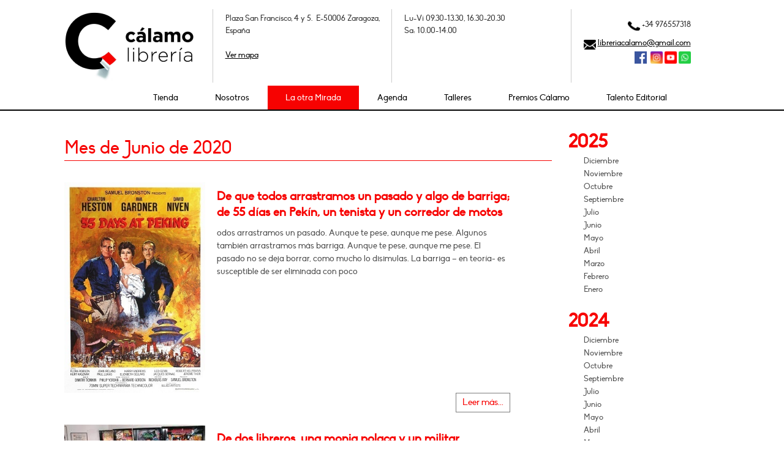

--- FILE ---
content_type: text/html; charset=utf-8
request_url: https://www.calamo.com/section/events/180/2020-06-01/de-filosofia-vasijas-cerveza-y-orinales-de-la-tremenda-no-es-sencilla-celebracion-de-los-35-anos-de-calamo?group_month=1
body_size: 7583
content:
<!DOCTYPE html>
<html lang='es'>
<head>
<title>: De filosofía, vasijas, cerveza y orinales; de la tremenda (no: es sencilla) celebración de los 35 años de Cálamo. </title>
<meta charset='utf-8'>
<meta content='IE=edge,chrome=1' http-equiv='X-UA-Compatible'>
<meta content='width=device-width, initial-scale=1, maximum-scale=1' name='viewport'>
<link href="/assets/favicon-13f94b929a6605d307efdc8daa66484c.ico" rel="shortcut icon" type="image/vnd.microsoft.icon" />
<meta content="Librería independiente, especializada en literatura, pensamiento, arte, libros de viajes y libros de importación." name="description"></meta><meta content="libros, libros infantiles, librería, eventos culturales, zaragoza" name="keywords"></meta>
<link href="/assets/balloom/index-offline-1dbebc64418dc6f98a383399910d82ba.css" media="all" rel="stylesheet" type="text/css" />
<link href="/assets/balloom/events-offline-9870690c1afbd3984c4a5d8de168feb4.css" media="all" rel="stylesheet" type="text/css" />
<link href="/assets/balloom/extended/styles-1e83c383333ecf7d548c3563af6a99de.css" media="all" rel="stylesheet" type="text/css" />
<link href="/stylesheets/1-fonts.css" media="all" rel="stylesheet" type="text/css" />
<link href="/themes/all.css" media="all" rel="stylesheet" type="text/css" />
<!--[if lt IE 9]>
<script src="/assets/html5shiv-printshiv-54c1b0a6e507721a174e3a417d456bdd.js" type="text/javascript"></script>
<![endif]-->
<script type="text/javascript">
//<![CDATA[
var BALLOOM_ROOT='/';var BALLOOM_HOST='www.calamo.com';var BALLOOM_DEFAULTS={"image":{"size":"small","align":"","class-css":"","popover-placement":"left"},"popup":{"size":"medium"}};
//]]>
</script><script src="/assets/balloom/index-offline-8226a10a8004f09ae4da9b53a2f49760.js" type="text/javascript"></script>
<script src="/assets/balloom/events-offline-755d4940281fc1b38732fe8c4f7a4aaa.js" type="text/javascript"></script>
<script src="/assets/balloom/plugins/jquery-validation/localization/messages_es-f572092fb794828f80651db315f7148f.js" type="text/javascript"></script>
<script src="/assets/balloom/plugins/highcharts-7b28cd33c406d2752f84b5cd2a6bc3c0.js" type="text/javascript"></script>
<script src="/assets/chartkick-b292f7f05e468f164d0537f7b2863c2a.js" type="text/javascript"></script>
<script src="/assets/balloom/extended/events-c33dcf1c24ee1eccc7922955d456a9c3.js" type="text/javascript"></script><script type="text/javascript">
//<![CDATA[

//]]>
</script>
<meta content="authenticity_token" name="csrf-param" />
<meta content="lYRV6eJUnNfiiq/e1OKQeXvT2DSojrj21MBDjtnKITM=" name="csrf-token" />


</head>
<body class=' '>

<header class='header'>
<div class='container'>
<div class='row-fluid visible-tablet hidden-desktop'>
<div class='span12'>
<div id='page'>
<div class='container'>
<div class='header-mobil'>
<div class='row-fluid'>
<div class='span12 address_mobile'>
<div class="ba-arealist" data-area="1448"><div class="clearfix" data-section="997"><div class="clearfix" data-content="true" data-name="content-997" data-ref="997"><div align="center">Plaza San Francisco, 4 y 5.&nbsp; E-50006 Zaragoza, España</div></div></div><script type="text/javascript">
//<![CDATA[

          $(function(){
            obj = new ContentElement( $('div[data-section=997]'), {"zoomImages":false,"backgroundImage":"","backgroundRepeat":"","height":""}, false );
Config.registerElement(obj, obj.key);
          });
//]]>
</script></div>
</div>
<div class='nav-mobil'>
<a href='#my-mobile-menu'>
<img alt="Menu_mm_icon" src="/assets/menu_mm_icon-63023f9c07dbf021e862b7759af4b0f7.png" />
</a>
</div>
<div class='title-mobil'>
<a href="/"><img alt="Calamo_movil" src="/assets/calamo_movil-9ec714bdbe41a49e96be7b86e9f18318.png" />
</a></div>
<div class='title-mobil schedule_mobile'>
<div class="ba-arealist" data-area="1449"><div class="clearfix" data-section="998"><div class="clearfix" data-content="true" data-name="content-998" data-ref="998"><div align="left"><font size="3"><span style="text-align: center;">Lu-Vi: 09.30-13.30,&nbsp;16.30-20.30</span><br></font></div><div align="left"><font size="3">Sa: 10.00-14.00</font></div><p style="" align="left"><font size="3"><br>+34 976557318</font></p></div></div><script type="text/javascript">
//<![CDATA[

          $(function(){
            obj = new ContentElement( $('div[data-section=998]'), {"zoomImages":false,"backgroundImage":"","backgroundRepeat":"","height":""}, false );
Config.registerElement(obj, obj.key);
          });
//]]>
</script></div>
</div>
</div>
</div>
</div>
</div>
</div>
</div>
<div class='internal-main hidden-phone hidden-tablet desktop-header'>
<div class='row-fluid'>
<div class='span3 logo-calamo column_with_border'>
<div class="ba-arealist" data-area="55"><div class="clearfix" data-section="63"><div class="clearfix" data-content="true" data-name="content-63" data-ref="63"><p>
	<span class="balloom-image original center"><a href="/principal" target=""><img data-popover-placement="top" data-popover-enabled="false" data-link-target-blank="false" data-link-type="page" data-link-enabled="true" data-url="/principal" data-alttext-visible="false" data-align="center" data-size="original" data-ref="45" alt="Libería Cálamo - Logo" src="https://www.calamo.com/system/balloom/asset/pictures/attachments/000/000/045/original/calamo_logo.png"></a></span>
</p></div></div><script type="text/javascript">
//<![CDATA[

          $(function(){
            obj = new ContentElement( $('div[data-section=63]'), {"zoomImages":false,"backgroundImage":"","backgroundRepeat":"","height":""}, false );
Config.registerElement(obj, obj.key);
          });
//]]>
</script></div>
</div>
<div class='span3 menu-search column_with_border'>
<div class='row-fluid'>
<div class='span12 contact-header'>
<div class='calamo-social-info inner-pages'>
<div class="ba-arealist" data-area="1381"><div class="clearfix" data-section="946"><div class="clearfix" data-content="true" data-name="content-946" data-ref="946"><div>Plaza San Francisco, 4 y 5.&nbsp; E-50006 Zaragoza, España<br></div><div><br></div><div><a href="https://www.openstreetmap.org/?mlat=41.64089&amp;mlon=-0.89376#map=19/41.64089/-0.89376" target="_blank" class="">Ver mapa</a></div></div></div><script type="text/javascript">
//<![CDATA[

          $(function(){
            obj = new ContentElement( $('div[data-section=946]'), {"zoomImages":false,"backgroundImage":"","backgroundRepeat":"","height":""}, false );
Config.registerElement(obj, obj.key);
          });
//]]>
</script></div>
</div>
</div>
</div>
</div>
<div class='span3 menu-search column_with_border'>
<div class='row-fluid'>
<div class='span12 contact-header'>
<div class='calamo-social-info inner-pages'>
<div class="ba-arealist" data-area="1382"><div class="clearfix" data-section="947"><div class="clearfix" data-content="true" data-name="content-947" data-ref="947"><div>Lu-Vi 09.30-13.30, 16.30-20.30<br></div>Sa: 10.00-14.00
<div>
	<br>
	<p style="font-size: 13px;">
	</p>
</div></div></div><script type="text/javascript">
//<![CDATA[

          $(function(){
            obj = new ContentElement( $('div[data-section=947]'), {"zoomImages":false,"backgroundImage":"","backgroundRepeat":"","height":""}, false );
Config.registerElement(obj, obj.key);
          });
//]]>
</script></div>
</div>
</div>
</div>
</div>
<div class='span3 menu-search'>
<div class='row-fluid'>
<div class='span12 contact-header'>
<div class='calamo-social-info inner-pages social'>
<div class="ba-areagrid" data-area="1"><div class="row-fluid"><div class="span12"><div class="clearfix" data-section="948"><div class="clearfix" data-content="true" data-name="content-948" data-ref="948"><p align="right">
	<span class="balloom-image small"></span><img src="https://www.calamo.com/system/balloom/asset/pictures/attachments/000/000/806/small/telefono.png" alt="telefono.png" data-size="small" data-ref="806" data-popover-placement="left"> +34 976557318
</p>
<div align="right">
	<span id="selectionBoundary_1596142819706_4310046091498233" style="line-height: 0; display: none;" class="rangySelectionBoundary">﻿</span><img src="https://www.calamo.com/system/balloom/asset/pictures/attachments/000/000/823/small/email.png" alt="email.png" data-size="small" data-ref="823" data-popover-placement="left"> <a href="mailto:libreriacalamo@gmail.com">libreriacalamo@gmail.com</a></div><div align="right"><span class="balloom-image small"><span class="balloom-image small"><a href="https://www.facebook.com/libreriacalamo" target="_blank"><img src="/system/balloom/asset/pictures/attachments/000/000/807/small/facebook.png?1646756335" alt="twitter.png" class="" data-ref="807" data-size="small" data-align="" data-alttext-visible="false" data-url="https://www.facebook.com/libreriacalamo" data-link-enabled="true" data-link-type="external" data-link-target-blank="true" data-popover-enabled="false" data-popover-title="" data-popover-content="" data-popover-placement="top" data-class-css=""></a>&nbsp;</span></span><a href="https://x.com/LibreriaCalamo?ref_src=twsrc%5Egoogle%7Ctwcamp%5Eserp%7Ctwgr%5Eauthor" target="_blank" class=""></a>&nbsp;<span class="balloom-image small"><span class="balloom-image small"><span class="balloom-image small"><a href="https://www.instagram.com/calamo_libreria/?hl=es"><img src="https://www.calamo.com/system/balloom/asset/pictures/attachments/000/000/808/small/insta.png" alt="insta.png" data-ref="808" data-size="small" data-alttext-visible="false" data-url="https://www.instagram.com/calamo_libreria/?hl=es" data-link-enabled="true" data-link-type="external" data-link-target-blank="true" data-popover-enabled="false" data-popover-placement="top"></a></span></span></span> <span class="balloom-image small"><span class="balloom-image small"><span class="balloom-image small"><span class="balloom-image small"></span></span></span></span><span class="balloom-image small"><a href="https://www.youtube.com/channel/UCM3rgXp1JA-tDHWNwf29mAA"><img src="https://www.calamo.com/system/balloom/asset/pictures/attachments/000/000/824/small/youtube.png" alt="youtube.png" data-ref="824" data-size="small" data-alttext-visible="false" data-url="https://www.youtube.com/channel/UCM3rgXp1JA-tDHWNwf29mAA" data-link-enabled="true" data-link-type="external" data-link-target-blank="true" data-popover-enabled="false" data-popover-placement="top"></a></span>&nbsp;<img src="https://www.calamo.com/system/balloom/asset/pictures/attachments/000/000/825/small/whatsapp.png" alt="whatsapp.png" data-size="small" data-align="" data-ref="825" data-class-css="" data-popover-placement="left"></div>
<div align="right">
	<span class="balloom-image small"><span class="balloom-image small"><span class="balloom-image small"><span class="balloom-image small"></span></span></span></span>
</div>
<div align="right">
	<span class="balloom-image small"></span><span class="balloom-image small"></span><span class="balloom-image small"></span><span class="balloom-image small"></span><span class="balloom-image small"></span>
</div></div></div><script type="text/javascript">
//<![CDATA[

          $(function(){
            obj = new ContentElement( $('div[data-section=948]'), {"zoomImages":false,"backgroundImage":"","backgroundRepeat":"","height":""}, false );
Config.registerElement(obj, obj.key);
          });
//]]>
</script></div></div></div>
</div>
</div>
<!-- .span4.search-calamo -->
<!-- = search_form -->
</div>
</div>
<div class='span12 menu-search'>
<div class='row-fluid hidden-phone calamo-nav hidden-tablet'>
<div class='span12'>
<nav id='nav-mmenu'>
<ul class="main-menu slimmenu"><li class="dropdown"><a href="https://tienda.calamo.com/es/index.php" target="_blank">Tienda</a></li><li class="dropdown"><a href="/nosotros">Nosotros</a></li><li class="dropdown active"><a href="/la-otra-mirada">La otra Mirada</a></li><li class="dropdown"><a href="/agenda">Agenda</a></li><li class="dropdown"><a href="/talleres">Talleres</a></li><li class="dropdown"><a href="/premios-calamo">Premios Cálamo</a></li><li class="dropdown"><a href="https://www.hayfestival.com/talento-editorial/inicio" target="_blank">Talento Editorial</a></li></ul>
</nav>
</div>
</div>
</div>
</div>
</div>
</div>
</header>

<div id='wrapper'>
<div class='container'>
<div class='row-fluid'>
<div class='span12'>
<div id='breadcrumbs'>

</div>
</div>
</div>
<div class='wrapper-main'>
<div class='row-fluid'>
<div class='span9'>
<div class='row-fluid'>
<div class='span12'>
<h1>
Mes de Junio de 2020
</h1>
</div>
</div>
<div class='row-fluid'>
<div class='span12'>
<div class='ba-events-detail'>
<div class='row-fluid'>
<div class='span12 ba-event-list'>
<div class='events-calamo-list'>
<div class='media-body'>
<div class='row-fluid'>
<div class='span11'>
<div class='row-fluid'>
<div class='span4'>
<a href="/de-que-todos-arrastramos-un-pasado-y-algo-de-barriga-de-55-dias-en-pekin-un-tenista-y-un-corredor-de-motos"><img alt="De que todos arrastramos un pasado y algo de barriga; de 55 días en Pekín, un tenista y un corredor de motos" class="" data-src="/system/balloom/asset/banners/attachments/000/000/796/small/55-Days-Peking.jpg?1591598694" src="/system/balloom/asset/banners/attachments/000/000/796/large/55-Days-Peking.jpg?1591598694" />
</a></div>
<div class='span8'>
<h4>
<a href="/de-que-todos-arrastramos-un-pasado-y-algo-de-barriga-de-55-dias-en-pekin-un-tenista-y-un-corredor-de-motos" class="">De que todos arrastramos un pasado y algo de barriga; de 55 días en Pekín, un tenista y un corredor de motos</a>
</h4>
<address>
odos arrastramos un pasado. Aunque te pese, aunque me pese.
Algunos también arrastramos más barriga. Aunque te pese, aunque me pese.
El pasado no se deja borrar, como mucho lo disimulas. La barriga – en teoría- es susceptible de ser eliminada con poco 
</address>
</div>
</div>
<div class='row-fluid'>
<div class='span3 offset9'>
<a href="/de-que-todos-arrastramos-un-pasado-y-algo-de-barriga-de-55-dias-en-pekin-un-tenista-y-un-corredor-de-motos" class="btn-calamo pull-right">Leer más...</a>
</div>
</div>
</div>
</div>
</div>
<div class='clearfix'></div>

</div>
<div class='events-calamo-list'>
<div class='media-body'>
<div class='row-fluid'>
<div class='span11'>
<div class='row-fluid'>
<div class='span4'>
<a href="/de-dos-libreros-una-monja-polaca-y-un-militar-sovietico-de-una-maquina-de-bolas"><img alt="De dos libreros, una monja polaca y un militar soviético; de una máquina de bolas" class="" data-src="/system/balloom/asset/banners/attachments/000/000/800/small/images.jfif?1592849504" src="/system/balloom/asset/banners/attachments/000/000/800/large/images.jfif?1592849504" />
</a></div>
<div class='span8'>
<h4>
<a href="/de-dos-libreros-una-monja-polaca-y-un-militar-sovietico-de-una-maquina-de-bolas" class="">De dos libreros, una monja polaca y un militar soviético; de una máquina de bolas</a>
</h4>
<address>
Mi primer y suave confinamiento fue de crío, no debía de tener más de ocho o nueve años. Un señor médico que no paraba de fumar y toserme en la cara, me diagnosticó tosferina y me recetó pasar parte del verano en los Pirineos. Recuerdo pasear de la mano 
</address>
</div>
</div>
<div class='row-fluid'>
<div class='span3 offset9'>
<a href="/de-dos-libreros-una-monja-polaca-y-un-militar-sovietico-de-una-maquina-de-bolas" class="btn-calamo pull-right">Leer más...</a>
</div>
</div>
</div>
</div>
</div>
<div class='clearfix'></div>

</div>

</div>
</div>
</div>


</div>
</div>
</div>
<div class='span3 lateral-title-calamo'>
<div class="ba-arealist" data-area="110"><div class="clearfix" data-section="180"><div class="ba-section-events"><div data-content id='ba-section-event-180'>
<div class='ba-event-archive'>
<h4>
2025
</h4>
<ul class='nav'>
<li>
<a href="/section/events/180/2025-12-01/de-filosofia-vasijas-cerveza-y-orinales-de-la-tremenda-no-es-sencilla-celebracion-de-los-35-anos-de-calamo?group_month=1">Diciembre
</a></li>
<li>
<a href="/section/events/180/2025-11-01/de-filosofia-vasijas-cerveza-y-orinales-de-la-tremenda-no-es-sencilla-celebracion-de-los-35-anos-de-calamo?group_month=1">Noviembre
</a></li>
<li>
<a href="/section/events/180/2025-10-01/de-filosofia-vasijas-cerveza-y-orinales-de-la-tremenda-no-es-sencilla-celebracion-de-los-35-anos-de-calamo?group_month=1">Octubre
</a></li>
<li>
<a href="/section/events/180/2025-09-01/de-filosofia-vasijas-cerveza-y-orinales-de-la-tremenda-no-es-sencilla-celebracion-de-los-35-anos-de-calamo?group_month=1">Septiembre
</a></li>
<li>
<a href="/section/events/180/2025-07-01/de-filosofia-vasijas-cerveza-y-orinales-de-la-tremenda-no-es-sencilla-celebracion-de-los-35-anos-de-calamo?group_month=1">Julio
</a></li>
<li>
<a href="/section/events/180/2025-06-01/de-filosofia-vasijas-cerveza-y-orinales-de-la-tremenda-no-es-sencilla-celebracion-de-los-35-anos-de-calamo?group_month=1">Junio
</a></li>
<li>
<a href="/section/events/180/2025-05-01/de-filosofia-vasijas-cerveza-y-orinales-de-la-tremenda-no-es-sencilla-celebracion-de-los-35-anos-de-calamo?group_month=1">Mayo
</a></li>
<li>
<a href="/section/events/180/2025-04-01/de-filosofia-vasijas-cerveza-y-orinales-de-la-tremenda-no-es-sencilla-celebracion-de-los-35-anos-de-calamo?group_month=1">Abril
</a></li>
<li>
<a href="/section/events/180/2025-03-01/de-filosofia-vasijas-cerveza-y-orinales-de-la-tremenda-no-es-sencilla-celebracion-de-los-35-anos-de-calamo?group_month=1">Marzo
</a></li>
<li>
<a href="/section/events/180/2025-02-01/de-filosofia-vasijas-cerveza-y-orinales-de-la-tremenda-no-es-sencilla-celebracion-de-los-35-anos-de-calamo?group_month=1">Febrero
</a></li>
<li>
<a href="/section/events/180/2025-01-01/de-filosofia-vasijas-cerveza-y-orinales-de-la-tremenda-no-es-sencilla-celebracion-de-los-35-anos-de-calamo?group_month=1">Enero
</a></li>
</ul>
<h4>
2024
</h4>
<ul class='nav'>
<li>
<a href="/section/events/180/2024-12-01/de-filosofia-vasijas-cerveza-y-orinales-de-la-tremenda-no-es-sencilla-celebracion-de-los-35-anos-de-calamo?group_month=1">Diciembre
</a></li>
<li>
<a href="/section/events/180/2024-11-01/de-filosofia-vasijas-cerveza-y-orinales-de-la-tremenda-no-es-sencilla-celebracion-de-los-35-anos-de-calamo?group_month=1">Noviembre
</a></li>
<li>
<a href="/section/events/180/2024-10-01/de-filosofia-vasijas-cerveza-y-orinales-de-la-tremenda-no-es-sencilla-celebracion-de-los-35-anos-de-calamo?group_month=1">Octubre
</a></li>
<li>
<a href="/section/events/180/2024-09-01/de-filosofia-vasijas-cerveza-y-orinales-de-la-tremenda-no-es-sencilla-celebracion-de-los-35-anos-de-calamo?group_month=1">Septiembre
</a></li>
<li>
<a href="/section/events/180/2024-07-01/de-filosofia-vasijas-cerveza-y-orinales-de-la-tremenda-no-es-sencilla-celebracion-de-los-35-anos-de-calamo?group_month=1">Julio
</a></li>
<li>
<a href="/section/events/180/2024-06-01/de-filosofia-vasijas-cerveza-y-orinales-de-la-tremenda-no-es-sencilla-celebracion-de-los-35-anos-de-calamo?group_month=1">Junio
</a></li>
<li>
<a href="/section/events/180/2024-05-01/de-filosofia-vasijas-cerveza-y-orinales-de-la-tremenda-no-es-sencilla-celebracion-de-los-35-anos-de-calamo?group_month=1">Mayo
</a></li>
<li>
<a href="/section/events/180/2024-04-01/de-filosofia-vasijas-cerveza-y-orinales-de-la-tremenda-no-es-sencilla-celebracion-de-los-35-anos-de-calamo?group_month=1">Abril
</a></li>
<li>
<a href="/section/events/180/2024-03-01/de-filosofia-vasijas-cerveza-y-orinales-de-la-tremenda-no-es-sencilla-celebracion-de-los-35-anos-de-calamo?group_month=1">Marzo
</a></li>
<li>
<a href="/section/events/180/2024-02-01/de-filosofia-vasijas-cerveza-y-orinales-de-la-tremenda-no-es-sencilla-celebracion-de-los-35-anos-de-calamo?group_month=1">Febrero
</a></li>
<li>
<a href="/section/events/180/2024-01-01/de-filosofia-vasijas-cerveza-y-orinales-de-la-tremenda-no-es-sencilla-celebracion-de-los-35-anos-de-calamo?group_month=1">Enero
</a></li>
</ul>
<h4>
2023
</h4>
<ul class='nav'>
<li>
<a href="/section/events/180/2023-12-01/de-filosofia-vasijas-cerveza-y-orinales-de-la-tremenda-no-es-sencilla-celebracion-de-los-35-anos-de-calamo?group_month=1">Diciembre
</a></li>
<li>
<a href="/section/events/180/2023-11-01/de-filosofia-vasijas-cerveza-y-orinales-de-la-tremenda-no-es-sencilla-celebracion-de-los-35-anos-de-calamo?group_month=1">Noviembre
</a></li>
<li>
<a href="/section/events/180/2023-10-01/de-filosofia-vasijas-cerveza-y-orinales-de-la-tremenda-no-es-sencilla-celebracion-de-los-35-anos-de-calamo?group_month=1">Octubre
</a></li>
<li>
<a href="/section/events/180/2023-09-01/de-filosofia-vasijas-cerveza-y-orinales-de-la-tremenda-no-es-sencilla-celebracion-de-los-35-anos-de-calamo?group_month=1">Septiembre
</a></li>
<li>
<a href="/section/events/180/2023-07-01/de-filosofia-vasijas-cerveza-y-orinales-de-la-tremenda-no-es-sencilla-celebracion-de-los-35-anos-de-calamo?group_month=1">Julio
</a></li>
<li>
<a href="/section/events/180/2023-06-01/de-filosofia-vasijas-cerveza-y-orinales-de-la-tremenda-no-es-sencilla-celebracion-de-los-35-anos-de-calamo?group_month=1">Junio
</a></li>
<li>
<a href="/section/events/180/2023-05-01/de-filosofia-vasijas-cerveza-y-orinales-de-la-tremenda-no-es-sencilla-celebracion-de-los-35-anos-de-calamo?group_month=1">Mayo
</a></li>
<li>
<a href="/section/events/180/2023-04-01/de-filosofia-vasijas-cerveza-y-orinales-de-la-tremenda-no-es-sencilla-celebracion-de-los-35-anos-de-calamo?group_month=1">Abril
</a></li>
<li>
<a href="/section/events/180/2023-03-01/de-filosofia-vasijas-cerveza-y-orinales-de-la-tremenda-no-es-sencilla-celebracion-de-los-35-anos-de-calamo?group_month=1">Marzo
</a></li>
<li>
<a href="/section/events/180/2023-02-01/de-filosofia-vasijas-cerveza-y-orinales-de-la-tremenda-no-es-sencilla-celebracion-de-los-35-anos-de-calamo?group_month=1">Febrero
</a></li>
<li>
<a href="/section/events/180/2023-01-01/de-filosofia-vasijas-cerveza-y-orinales-de-la-tremenda-no-es-sencilla-celebracion-de-los-35-anos-de-calamo?group_month=1">Enero
</a></li>
</ul>
<h4>
2022
</h4>
<ul class='nav'>
<li>
<a href="/section/events/180/2022-12-01/de-filosofia-vasijas-cerveza-y-orinales-de-la-tremenda-no-es-sencilla-celebracion-de-los-35-anos-de-calamo?group_month=1">Diciembre
</a></li>
<li>
<a href="/section/events/180/2022-11-01/de-filosofia-vasijas-cerveza-y-orinales-de-la-tremenda-no-es-sencilla-celebracion-de-los-35-anos-de-calamo?group_month=1">Noviembre
</a></li>
<li>
<a href="/section/events/180/2022-10-01/de-filosofia-vasijas-cerveza-y-orinales-de-la-tremenda-no-es-sencilla-celebracion-de-los-35-anos-de-calamo?group_month=1">Octubre
</a></li>
<li>
<a href="/section/events/180/2022-09-01/de-filosofia-vasijas-cerveza-y-orinales-de-la-tremenda-no-es-sencilla-celebracion-de-los-35-anos-de-calamo?group_month=1">Septiembre
</a></li>
<li>
<a href="/section/events/180/2022-07-01/de-filosofia-vasijas-cerveza-y-orinales-de-la-tremenda-no-es-sencilla-celebracion-de-los-35-anos-de-calamo?group_month=1">Julio
</a></li>
<li>
<a href="/section/events/180/2022-06-01/de-filosofia-vasijas-cerveza-y-orinales-de-la-tremenda-no-es-sencilla-celebracion-de-los-35-anos-de-calamo?group_month=1">Junio
</a></li>
<li>
<a href="/section/events/180/2022-05-01/de-filosofia-vasijas-cerveza-y-orinales-de-la-tremenda-no-es-sencilla-celebracion-de-los-35-anos-de-calamo?group_month=1">Mayo
</a></li>
<li>
<a href="/section/events/180/2022-04-01/de-filosofia-vasijas-cerveza-y-orinales-de-la-tremenda-no-es-sencilla-celebracion-de-los-35-anos-de-calamo?group_month=1">Abril
</a></li>
<li>
<a href="/section/events/180/2022-03-01/de-filosofia-vasijas-cerveza-y-orinales-de-la-tremenda-no-es-sencilla-celebracion-de-los-35-anos-de-calamo?group_month=1">Marzo
</a></li>
<li>
<a href="/section/events/180/2022-02-01/de-filosofia-vasijas-cerveza-y-orinales-de-la-tremenda-no-es-sencilla-celebracion-de-los-35-anos-de-calamo?group_month=1">Febrero
</a></li>
<li>
<a href="/section/events/180/2022-01-01/de-filosofia-vasijas-cerveza-y-orinales-de-la-tremenda-no-es-sencilla-celebracion-de-los-35-anos-de-calamo?group_month=1">Enero
</a></li>
</ul>
<h4>
2021
</h4>
<ul class='nav'>
<li>
<a href="/section/events/180/2021-12-01/de-filosofia-vasijas-cerveza-y-orinales-de-la-tremenda-no-es-sencilla-celebracion-de-los-35-anos-de-calamo?group_month=1">Diciembre
</a></li>
<li>
<a href="/section/events/180/2021-11-01/de-filosofia-vasijas-cerveza-y-orinales-de-la-tremenda-no-es-sencilla-celebracion-de-los-35-anos-de-calamo?group_month=1">Noviembre
</a></li>
<li>
<a href="/section/events/180/2021-10-01/de-filosofia-vasijas-cerveza-y-orinales-de-la-tremenda-no-es-sencilla-celebracion-de-los-35-anos-de-calamo?group_month=1">Octubre
</a></li>
<li>
<a href="/section/events/180/2021-09-01/de-filosofia-vasijas-cerveza-y-orinales-de-la-tremenda-no-es-sencilla-celebracion-de-los-35-anos-de-calamo?group_month=1">Septiembre
</a></li>
<li>
<a href="/section/events/180/2021-05-01/de-filosofia-vasijas-cerveza-y-orinales-de-la-tremenda-no-es-sencilla-celebracion-de-los-35-anos-de-calamo?group_month=1">Mayo
</a></li>
<li>
<a href="/section/events/180/2021-04-01/de-filosofia-vasijas-cerveza-y-orinales-de-la-tremenda-no-es-sencilla-celebracion-de-los-35-anos-de-calamo?group_month=1">Abril
</a></li>
<li>
<a href="/section/events/180/2021-03-01/de-filosofia-vasijas-cerveza-y-orinales-de-la-tremenda-no-es-sencilla-celebracion-de-los-35-anos-de-calamo?group_month=1">Marzo
</a></li>
<li>
<a href="/section/events/180/2021-02-01/de-filosofia-vasijas-cerveza-y-orinales-de-la-tremenda-no-es-sencilla-celebracion-de-los-35-anos-de-calamo?group_month=1">Febrero
</a></li>
<li>
<a href="/section/events/180/2021-01-01/de-filosofia-vasijas-cerveza-y-orinales-de-la-tremenda-no-es-sencilla-celebracion-de-los-35-anos-de-calamo?group_month=1">Enero
</a></li>
</ul>
<h4>
2020
</h4>
<ul class='nav'>
<li>
<a href="/section/events/180/2020-11-01/de-filosofia-vasijas-cerveza-y-orinales-de-la-tremenda-no-es-sencilla-celebracion-de-los-35-anos-de-calamo?group_month=1">Noviembre
</a></li>
<li>
<a href="/section/events/180/2020-10-01/de-filosofia-vasijas-cerveza-y-orinales-de-la-tremenda-no-es-sencilla-celebracion-de-los-35-anos-de-calamo?group_month=1">Octubre
</a></li>
<li>
<a href="/section/events/180/2020-08-01/de-filosofia-vasijas-cerveza-y-orinales-de-la-tremenda-no-es-sencilla-celebracion-de-los-35-anos-de-calamo?group_month=1">Agosto
</a></li>
<li>
<a href="/section/events/180/2020-07-01/de-filosofia-vasijas-cerveza-y-orinales-de-la-tremenda-no-es-sencilla-celebracion-de-los-35-anos-de-calamo?group_month=1">Julio
</a></li>
<li>
<a href="/section/events/180/2020-06-01/de-filosofia-vasijas-cerveza-y-orinales-de-la-tremenda-no-es-sencilla-celebracion-de-los-35-anos-de-calamo?group_month=1">Junio
</a></li>
<li>
<a href="/section/events/180/2020-05-01/de-filosofia-vasijas-cerveza-y-orinales-de-la-tremenda-no-es-sencilla-celebracion-de-los-35-anos-de-calamo?group_month=1">Mayo
</a></li>
<li>
<a href="/section/events/180/2020-04-01/de-filosofia-vasijas-cerveza-y-orinales-de-la-tremenda-no-es-sencilla-celebracion-de-los-35-anos-de-calamo?group_month=1">Abril
</a></li>
<li>
<a href="/section/events/180/2020-03-01/de-filosofia-vasijas-cerveza-y-orinales-de-la-tremenda-no-es-sencilla-celebracion-de-los-35-anos-de-calamo?group_month=1">Marzo
</a></li>
<li>
<a href="/section/events/180/2020-02-01/de-filosofia-vasijas-cerveza-y-orinales-de-la-tremenda-no-es-sencilla-celebracion-de-los-35-anos-de-calamo?group_month=1">Febrero
</a></li>
<li>
<a href="/section/events/180/2020-01-01/de-filosofia-vasijas-cerveza-y-orinales-de-la-tremenda-no-es-sencilla-celebracion-de-los-35-anos-de-calamo?group_month=1">Enero
</a></li>
</ul>
<h4>
2019
</h4>
<ul class='nav'>
<li>
<a href="/section/events/180/2019-12-01/de-filosofia-vasijas-cerveza-y-orinales-de-la-tremenda-no-es-sencilla-celebracion-de-los-35-anos-de-calamo?group_month=1">Diciembre
</a></li>
<li>
<a href="/section/events/180/2019-11-01/de-filosofia-vasijas-cerveza-y-orinales-de-la-tremenda-no-es-sencilla-celebracion-de-los-35-anos-de-calamo?group_month=1">Noviembre
</a></li>
<li>
<a href="/section/events/180/2019-10-01/de-filosofia-vasijas-cerveza-y-orinales-de-la-tremenda-no-es-sencilla-celebracion-de-los-35-anos-de-calamo?group_month=1">Octubre
</a></li>
<li>
<a href="/section/events/180/2019-09-01/de-filosofia-vasijas-cerveza-y-orinales-de-la-tremenda-no-es-sencilla-celebracion-de-los-35-anos-de-calamo?group_month=1">Septiembre
</a></li>
<li>
<a href="/section/events/180/2019-07-01/de-filosofia-vasijas-cerveza-y-orinales-de-la-tremenda-no-es-sencilla-celebracion-de-los-35-anos-de-calamo?group_month=1">Julio
</a></li>
<li>
<a href="/section/events/180/2019-06-01/de-filosofia-vasijas-cerveza-y-orinales-de-la-tremenda-no-es-sencilla-celebracion-de-los-35-anos-de-calamo?group_month=1">Junio
</a></li>
<li>
<a href="/section/events/180/2019-05-01/de-filosofia-vasijas-cerveza-y-orinales-de-la-tremenda-no-es-sencilla-celebracion-de-los-35-anos-de-calamo?group_month=1">Mayo
</a></li>
<li>
<a href="/section/events/180/2019-04-01/de-filosofia-vasijas-cerveza-y-orinales-de-la-tremenda-no-es-sencilla-celebracion-de-los-35-anos-de-calamo?group_month=1">Abril
</a></li>
<li>
<a href="/section/events/180/2019-03-01/de-filosofia-vasijas-cerveza-y-orinales-de-la-tremenda-no-es-sencilla-celebracion-de-los-35-anos-de-calamo?group_month=1">Marzo
</a></li>
<li>
<a href="/section/events/180/2019-02-01/de-filosofia-vasijas-cerveza-y-orinales-de-la-tremenda-no-es-sencilla-celebracion-de-los-35-anos-de-calamo?group_month=1">Febrero
</a></li>
</ul>
<h4 class='text-info'>
2018
</h4>
<ul class='nav'>
<li>
<a href="/section/events/180/2018-11-01/de-filosofia-vasijas-cerveza-y-orinales-de-la-tremenda-no-es-sencilla-celebracion-de-los-35-anos-de-calamo?group_month=1">Noviembre
</a></li>
<li class='active'>
<a href="/section/events/180/2018-10-01/de-filosofia-vasijas-cerveza-y-orinales-de-la-tremenda-no-es-sencilla-celebracion-de-los-35-anos-de-calamo?group_month=1">Octubre
</a></li>
<li>
<a href="/section/events/180/2018-06-01/de-filosofia-vasijas-cerveza-y-orinales-de-la-tremenda-no-es-sencilla-celebracion-de-los-35-anos-de-calamo?group_month=1">Junio
</a></li>
<li>
<a href="/section/events/180/2018-05-01/de-filosofia-vasijas-cerveza-y-orinales-de-la-tremenda-no-es-sencilla-celebracion-de-los-35-anos-de-calamo?group_month=1">Mayo
</a></li>
<li>
<a href="/section/events/180/2018-03-01/de-filosofia-vasijas-cerveza-y-orinales-de-la-tremenda-no-es-sencilla-celebracion-de-los-35-anos-de-calamo?group_month=1">Marzo
</a></li>
<li>
<a href="/section/events/180/2018-02-01/de-filosofia-vasijas-cerveza-y-orinales-de-la-tremenda-no-es-sencilla-celebracion-de-los-35-anos-de-calamo?group_month=1">Febrero
</a></li>
<li>
<a href="/section/events/180/2018-01-01/de-filosofia-vasijas-cerveza-y-orinales-de-la-tremenda-no-es-sencilla-celebracion-de-los-35-anos-de-calamo?group_month=1">Enero
</a></li>
</ul>
<h4>
2017
</h4>
<ul class='nav'>
<li>
<a href="/section/events/180/2017-11-01/de-filosofia-vasijas-cerveza-y-orinales-de-la-tremenda-no-es-sencilla-celebracion-de-los-35-anos-de-calamo?group_month=1">Noviembre
</a></li>
<li>
<a href="/section/events/180/2017-09-01/de-filosofia-vasijas-cerveza-y-orinales-de-la-tremenda-no-es-sencilla-celebracion-de-los-35-anos-de-calamo?group_month=1">Septiembre
</a></li>
<li>
<a href="/section/events/180/2017-05-01/de-filosofia-vasijas-cerveza-y-orinales-de-la-tremenda-no-es-sencilla-celebracion-de-los-35-anos-de-calamo?group_month=1">Mayo
</a></li>
<li>
<a href="/section/events/180/2017-04-01/de-filosofia-vasijas-cerveza-y-orinales-de-la-tremenda-no-es-sencilla-celebracion-de-los-35-anos-de-calamo?group_month=1">Abril
</a></li>
<li>
<a href="/section/events/180/2017-03-01/de-filosofia-vasijas-cerveza-y-orinales-de-la-tremenda-no-es-sencilla-celebracion-de-los-35-anos-de-calamo?group_month=1">Marzo
</a></li>
</ul>
<h4>
2016
</h4>
<ul class='nav'>
<li>
<a href="/section/events/180/2016-11-01/de-filosofia-vasijas-cerveza-y-orinales-de-la-tremenda-no-es-sencilla-celebracion-de-los-35-anos-de-calamo?group_month=1">Noviembre
</a></li>
<li>
<a href="/section/events/180/2016-09-01/de-filosofia-vasijas-cerveza-y-orinales-de-la-tremenda-no-es-sencilla-celebracion-de-los-35-anos-de-calamo?group_month=1">Septiembre
</a></li>
<li>
<a href="/section/events/180/2016-08-01/de-filosofia-vasijas-cerveza-y-orinales-de-la-tremenda-no-es-sencilla-celebracion-de-los-35-anos-de-calamo?group_month=1">Agosto
</a></li>
<li>
<a href="/section/events/180/2016-06-01/de-filosofia-vasijas-cerveza-y-orinales-de-la-tremenda-no-es-sencilla-celebracion-de-los-35-anos-de-calamo?group_month=1">Junio
</a></li>
<li>
<a href="/section/events/180/2016-05-01/de-filosofia-vasijas-cerveza-y-orinales-de-la-tremenda-no-es-sencilla-celebracion-de-los-35-anos-de-calamo?group_month=1">Mayo
</a></li>
<li>
<a href="/section/events/180/2016-04-01/de-filosofia-vasijas-cerveza-y-orinales-de-la-tremenda-no-es-sencilla-celebracion-de-los-35-anos-de-calamo?group_month=1">Abril
</a></li>
<li>
<a href="/section/events/180/2016-03-01/de-filosofia-vasijas-cerveza-y-orinales-de-la-tremenda-no-es-sencilla-celebracion-de-los-35-anos-de-calamo?group_month=1">Marzo
</a></li>
<li>
<a href="/section/events/180/2016-02-01/de-filosofia-vasijas-cerveza-y-orinales-de-la-tremenda-no-es-sencilla-celebracion-de-los-35-anos-de-calamo?group_month=1">Febrero
</a></li>
<li>
<a href="/section/events/180/2016-01-01/de-filosofia-vasijas-cerveza-y-orinales-de-la-tremenda-no-es-sencilla-celebracion-de-los-35-anos-de-calamo?group_month=1">Enero
</a></li>
</ul>
<h4>
2015
</h4>
<ul class='nav'>
<li>
<a href="/section/events/180/2015-08-01/de-filosofia-vasijas-cerveza-y-orinales-de-la-tremenda-no-es-sencilla-celebracion-de-los-35-anos-de-calamo?group_month=1">Agosto
</a></li>
<li>
<a href="/section/events/180/2015-06-01/de-filosofia-vasijas-cerveza-y-orinales-de-la-tremenda-no-es-sencilla-celebracion-de-los-35-anos-de-calamo?group_month=1">Junio
</a></li>
</ul>
</div>

</div>
<script>
  //<![CDATA[
    var eventElement = $("#ba-section-event-180").eventselement()
  //]]>
</script>

</div></div></div>
</div>
</div>
</div>
</div>
</div>
<footer>
<div id='footer-main'>
<div class='container'>
<div class='row-fluid'>
<div class='span8'>
<div class='row-fluid'>
<div class='span12 footerimg'>
<div class="ba-areagrid" data-area="11"><div class="row-fluid"><div class="span2"><div class="clearfix" data-section="960"><div class="clearfix" data-content="true" data-name="content-960" data-ref="960"><div align="center"><span class="balloom-image original"><img src="https://www.calamo.com/system/balloom/asset/pictures/attachments/000/000/816/original/Premio-Libreria.jpg" alt="Premio-Libreria.jpg" class="" data-ref="816" data-size="original" data-align="" data-alttext-visible="false" data-url="https://www.cegal.es/acciones-culturales/premio-libreria-cultural/" data-link-enabled="true" data-link-type="external" data-link-target-blank="true" data-popover-enabled="false" data-popover-title="" data-popover-content="" data-popover-placement="top" data-class-css=""></span></div></div></div><script type="text/javascript">
//<![CDATA[

          $(function(){
            obj = new ContentElement( $('div[data-section=960]'), {"zoomImages":false,"backgroundImage":"","backgroundRepeat":"","height":""}, false );
Config.registerElement(obj, obj.key);
          });
//]]>
</script></div><div class="span2"><div class="clearfix" data-section="961"><div class="clearfix" data-content="true" data-name="content-961" data-ref="961"><div align="center"><img src="https://www.calamo.com/system/balloom/asset/pictures/attachments/000/000/817/small/Logo-premio.jpg" alt="Logo-premio.jpg" data-size="small" data-align="" data-ref="817" data-class-css="" data-popover-placement="left"></div></div></div><script type="text/javascript">
//<![CDATA[

          $(function(){
            obj = new ContentElement( $('div[data-section=961]'), {"zoomImages":false,"backgroundImage":"","backgroundRepeat":"","height":""}, false );
Config.registerElement(obj, obj.key);
          });
//]]>
</script></div><div class="span2"><div class="clearfix" data-section="962"><div class="clearfix" data-content="true" data-name="content-962" data-ref="962"><div align="center"><span class="balloom-image original center"><img src="https://www.calamo.com/system/balloom/asset/pictures/attachments/000/000/818/original/Logo-calidad.jpg" alt="Logo-calidad.jpg" class="" data-ref="818" data-size="original" data-align="center" data-alttext-visible="false" data-url="http://www.libreriasdecalidad.com/" data-link-enabled="true" data-link-type="external" data-link-target-blank="true" data-popover-enabled="false" data-popover-title="" data-popover-content="" data-popover-placement="top" data-class-css=""></span></div></div></div><script type="text/javascript">
//<![CDATA[

          $(function(){
            obj = new ContentElement( $('div[data-section=962]'), {"zoomImages":false,"backgroundImage":"","backgroundRepeat":"","height":""}, false );
Config.registerElement(obj, obj.key);
          });
//]]>
</script></div><div class="span2"><div class="clearfix" data-section="963"><div class="clearfix" data-content="true" data-name="content-963" data-ref="963"><div align="center"><img src="https://www.calamo.com/system/balloom/asset/pictures/attachments/000/000/819/small/logolibrairiefrancophone.png" alt="logolibrairiefrancophone.png" data-size="small" data-align="" data-ref="819" data-class-css="" data-popover-placement="left"></div></div></div><script type="text/javascript">
//<![CDATA[

          $(function(){
            obj = new ContentElement( $('div[data-section=963]'), {"zoomImages":false,"backgroundImage":"","backgroundRepeat":"","height":""}, false );
Config.registerElement(obj, obj.key);
          });
//]]>
</script></div><div class="span2"><div class="clearfix" data-section="964"><div class="clearfix" data-content="true" data-name="content-964" data-ref="964"><div align="center"><span class="balloom-image original center"><img src="https://www.calamo.com/system/balloom/asset/pictures/attachments/000/000/820/original/logoailf.png" alt="logoailf.png" class="" data-ref="820" data-size="original" data-align="center" data-alttext-visible="false" data-url="https://www.librairesfrancophones.org/europe-libraires/espagne/item/120-librairie-calamo.html" data-link-enabled="true" data-link-type="external" data-link-target-blank="true" data-popover-enabled="false" data-popover-title="" data-popover-content="" data-popover-placement="top" data-class-css=""></span></div></div></div><script type="text/javascript">
//<![CDATA[

          $(function(){
            obj = new ContentElement( $('div[data-section=964]'), {"zoomImages":false,"backgroundImage":"","backgroundRepeat":"","height":""}, false );
Config.registerElement(obj, obj.key);
          });
//]]>
</script></div></div></div>
</div>
</div>
</div>
<div class='span4' id='suscriber-footer'>
<h4>
Reciba nuestro boletín
</h4>
<form action='/suscribers/add_to_list' method='post'>
<input id='input_birthdate' maxlength='255' name='subscriber[birthdate]' type='hidden' value=''>
<div class='control-group'>
<div class='controls'>
<input class='string input-block-level required newsletter-input' id='input_name' maxlength='255' name='subscriber[firstname]' placeholder='Nombre y apellido' prompt='Nombre y apellido' required title='Se necesita un nombre' type='text' value=''>
</div>
</div>
<div class='control-group'>
<div class='controls'>
<input class='email input-block-level required newsletter-input' id='input_email' maxlength='255' name='subscriber[email]' placeholder='Correo electrónico' prompt='Correo electrónico' required type='email' value=''>
</div>
</div>
<div class='control-group'>
<div class='controls'>
<div class='row-fluid check-options'>
<div class='span3 float-area'>
<div class='row-fluid'>
<div class='span3'>
<input checked='checked' id='checkbox_group_83' name='list_a' type='checkbox' value='gk95490qn4c1a'>
</div>
<div class='span9'>
<label for='checkbox_group_83'>Cálamo</label>
</div>
</div>
</div>
</div>
</div>
</div>
<div class='g-recaptcha' data-sitekey='6LcaW7gZAAAAALEWA48WE7AOpnhBrwYHm1iQNL8B' style='padding-left: 60px'></div>
<script src='https://www.google.com/recaptcha/api.js'></script>
<div class='text-right'>
<input class='btn btn-primary' type='submit' value='Suscribirse'>
</div>
</form>
<script>
  //<![CDATA[
    var email = document.getElementById("input_email");
    email.addEventListener("keyup", function (event) {
      if (email.validity.typeMismatch) {
        email.setCustomValidity("Correo electrónico no válido");
      } else {
        email.setCustomValidity("");
      }
    });
  //]]>
</script>

</div>
</div>
</div>
</div>
<div id='premper-copy'>
<div class='container'>
<div class='row-fluid'>
<div class='span8 offset2'>
<a href="http://www.premper.com" target="_blank">diseño de página web / web design gpremper, El Salvador, Honduras, Costa Rica, Guatemala, Uruguay
</a></div>
</div>
<div class='row-fluid'>
<div class='span2'>
<span id='login-footer'>

<a href="https://www.calamo.com/users/login">Login</a>
</span>
</div>
</div>
</div>
</div>
</footer>
<a class='float hidden-desktop' href='https://api.whatsapp.com/send?phone=34603030878&amp;text=Hola'>
<i class='fa fa-whatsapp my-float'></i>
</a>

<div id='modal'></div>
<div id="modal-gallery" class="modal modal-gallery hide fade" tabindex="-1"><div class="modal-header"><a class="close glyphicons circle_remove" data-dismiss="modal"><i></i></a><h3 class="modal-title"></h3></div><div class="modal-body"><div class="modal-image"></div></div><div class="modal-footer"><a class="btn modal-download" target="_blank"><i class="icon-download"></i><span>Descargar</span></a><a class="btn btn-success modal-play modal-slideshow" data-slideshow="5000"><i class="icon-play icon-white"></i><span>Presentación</span></a><a class="btn btn-info modal-prev"><i class="icon-arrow-left icon-white"></i><span>Anterior</span></a><a class="btn btn-primary modal-next"><span>Siguiente</span><i class="icon-arrow-right icon-white"></i></a></div></div>

<script src="http://stats.gtxp.com/js" type="text/javascript"></script>
<script type="text/javascript">try{ gtxp.init(100923588); }catch(e){}</script>
<noscript><p><img alt="Global Stats" width="1" height="1" src="http://stats.gtxp.com/100923588ns.gif" /></p></noscript>


<!-- Go to www.addthis.com/dashboard to customize your tools --> <script type="text/javascript" src="//s7.addthis.com/js/300/addthis_widget.js#pubid=ra-5efe60bb45a5c74f"></script> 

</body>
</html>


--- FILE ---
content_type: text/html; charset=utf-8
request_url: https://www.google.com/recaptcha/api2/anchor?ar=1&k=6LcaW7gZAAAAALEWA48WE7AOpnhBrwYHm1iQNL8B&co=aHR0cHM6Ly93d3cuY2FsYW1vLmNvbTo0NDM.&hl=en&v=PoyoqOPhxBO7pBk68S4YbpHZ&size=normal&anchor-ms=20000&execute-ms=30000&cb=nf0b7wnhsups
body_size: 49455
content:
<!DOCTYPE HTML><html dir="ltr" lang="en"><head><meta http-equiv="Content-Type" content="text/html; charset=UTF-8">
<meta http-equiv="X-UA-Compatible" content="IE=edge">
<title>reCAPTCHA</title>
<style type="text/css">
/* cyrillic-ext */
@font-face {
  font-family: 'Roboto';
  font-style: normal;
  font-weight: 400;
  font-stretch: 100%;
  src: url(//fonts.gstatic.com/s/roboto/v48/KFO7CnqEu92Fr1ME7kSn66aGLdTylUAMa3GUBHMdazTgWw.woff2) format('woff2');
  unicode-range: U+0460-052F, U+1C80-1C8A, U+20B4, U+2DE0-2DFF, U+A640-A69F, U+FE2E-FE2F;
}
/* cyrillic */
@font-face {
  font-family: 'Roboto';
  font-style: normal;
  font-weight: 400;
  font-stretch: 100%;
  src: url(//fonts.gstatic.com/s/roboto/v48/KFO7CnqEu92Fr1ME7kSn66aGLdTylUAMa3iUBHMdazTgWw.woff2) format('woff2');
  unicode-range: U+0301, U+0400-045F, U+0490-0491, U+04B0-04B1, U+2116;
}
/* greek-ext */
@font-face {
  font-family: 'Roboto';
  font-style: normal;
  font-weight: 400;
  font-stretch: 100%;
  src: url(//fonts.gstatic.com/s/roboto/v48/KFO7CnqEu92Fr1ME7kSn66aGLdTylUAMa3CUBHMdazTgWw.woff2) format('woff2');
  unicode-range: U+1F00-1FFF;
}
/* greek */
@font-face {
  font-family: 'Roboto';
  font-style: normal;
  font-weight: 400;
  font-stretch: 100%;
  src: url(//fonts.gstatic.com/s/roboto/v48/KFO7CnqEu92Fr1ME7kSn66aGLdTylUAMa3-UBHMdazTgWw.woff2) format('woff2');
  unicode-range: U+0370-0377, U+037A-037F, U+0384-038A, U+038C, U+038E-03A1, U+03A3-03FF;
}
/* math */
@font-face {
  font-family: 'Roboto';
  font-style: normal;
  font-weight: 400;
  font-stretch: 100%;
  src: url(//fonts.gstatic.com/s/roboto/v48/KFO7CnqEu92Fr1ME7kSn66aGLdTylUAMawCUBHMdazTgWw.woff2) format('woff2');
  unicode-range: U+0302-0303, U+0305, U+0307-0308, U+0310, U+0312, U+0315, U+031A, U+0326-0327, U+032C, U+032F-0330, U+0332-0333, U+0338, U+033A, U+0346, U+034D, U+0391-03A1, U+03A3-03A9, U+03B1-03C9, U+03D1, U+03D5-03D6, U+03F0-03F1, U+03F4-03F5, U+2016-2017, U+2034-2038, U+203C, U+2040, U+2043, U+2047, U+2050, U+2057, U+205F, U+2070-2071, U+2074-208E, U+2090-209C, U+20D0-20DC, U+20E1, U+20E5-20EF, U+2100-2112, U+2114-2115, U+2117-2121, U+2123-214F, U+2190, U+2192, U+2194-21AE, U+21B0-21E5, U+21F1-21F2, U+21F4-2211, U+2213-2214, U+2216-22FF, U+2308-230B, U+2310, U+2319, U+231C-2321, U+2336-237A, U+237C, U+2395, U+239B-23B7, U+23D0, U+23DC-23E1, U+2474-2475, U+25AF, U+25B3, U+25B7, U+25BD, U+25C1, U+25CA, U+25CC, U+25FB, U+266D-266F, U+27C0-27FF, U+2900-2AFF, U+2B0E-2B11, U+2B30-2B4C, U+2BFE, U+3030, U+FF5B, U+FF5D, U+1D400-1D7FF, U+1EE00-1EEFF;
}
/* symbols */
@font-face {
  font-family: 'Roboto';
  font-style: normal;
  font-weight: 400;
  font-stretch: 100%;
  src: url(//fonts.gstatic.com/s/roboto/v48/KFO7CnqEu92Fr1ME7kSn66aGLdTylUAMaxKUBHMdazTgWw.woff2) format('woff2');
  unicode-range: U+0001-000C, U+000E-001F, U+007F-009F, U+20DD-20E0, U+20E2-20E4, U+2150-218F, U+2190, U+2192, U+2194-2199, U+21AF, U+21E6-21F0, U+21F3, U+2218-2219, U+2299, U+22C4-22C6, U+2300-243F, U+2440-244A, U+2460-24FF, U+25A0-27BF, U+2800-28FF, U+2921-2922, U+2981, U+29BF, U+29EB, U+2B00-2BFF, U+4DC0-4DFF, U+FFF9-FFFB, U+10140-1018E, U+10190-1019C, U+101A0, U+101D0-101FD, U+102E0-102FB, U+10E60-10E7E, U+1D2C0-1D2D3, U+1D2E0-1D37F, U+1F000-1F0FF, U+1F100-1F1AD, U+1F1E6-1F1FF, U+1F30D-1F30F, U+1F315, U+1F31C, U+1F31E, U+1F320-1F32C, U+1F336, U+1F378, U+1F37D, U+1F382, U+1F393-1F39F, U+1F3A7-1F3A8, U+1F3AC-1F3AF, U+1F3C2, U+1F3C4-1F3C6, U+1F3CA-1F3CE, U+1F3D4-1F3E0, U+1F3ED, U+1F3F1-1F3F3, U+1F3F5-1F3F7, U+1F408, U+1F415, U+1F41F, U+1F426, U+1F43F, U+1F441-1F442, U+1F444, U+1F446-1F449, U+1F44C-1F44E, U+1F453, U+1F46A, U+1F47D, U+1F4A3, U+1F4B0, U+1F4B3, U+1F4B9, U+1F4BB, U+1F4BF, U+1F4C8-1F4CB, U+1F4D6, U+1F4DA, U+1F4DF, U+1F4E3-1F4E6, U+1F4EA-1F4ED, U+1F4F7, U+1F4F9-1F4FB, U+1F4FD-1F4FE, U+1F503, U+1F507-1F50B, U+1F50D, U+1F512-1F513, U+1F53E-1F54A, U+1F54F-1F5FA, U+1F610, U+1F650-1F67F, U+1F687, U+1F68D, U+1F691, U+1F694, U+1F698, U+1F6AD, U+1F6B2, U+1F6B9-1F6BA, U+1F6BC, U+1F6C6-1F6CF, U+1F6D3-1F6D7, U+1F6E0-1F6EA, U+1F6F0-1F6F3, U+1F6F7-1F6FC, U+1F700-1F7FF, U+1F800-1F80B, U+1F810-1F847, U+1F850-1F859, U+1F860-1F887, U+1F890-1F8AD, U+1F8B0-1F8BB, U+1F8C0-1F8C1, U+1F900-1F90B, U+1F93B, U+1F946, U+1F984, U+1F996, U+1F9E9, U+1FA00-1FA6F, U+1FA70-1FA7C, U+1FA80-1FA89, U+1FA8F-1FAC6, U+1FACE-1FADC, U+1FADF-1FAE9, U+1FAF0-1FAF8, U+1FB00-1FBFF;
}
/* vietnamese */
@font-face {
  font-family: 'Roboto';
  font-style: normal;
  font-weight: 400;
  font-stretch: 100%;
  src: url(//fonts.gstatic.com/s/roboto/v48/KFO7CnqEu92Fr1ME7kSn66aGLdTylUAMa3OUBHMdazTgWw.woff2) format('woff2');
  unicode-range: U+0102-0103, U+0110-0111, U+0128-0129, U+0168-0169, U+01A0-01A1, U+01AF-01B0, U+0300-0301, U+0303-0304, U+0308-0309, U+0323, U+0329, U+1EA0-1EF9, U+20AB;
}
/* latin-ext */
@font-face {
  font-family: 'Roboto';
  font-style: normal;
  font-weight: 400;
  font-stretch: 100%;
  src: url(//fonts.gstatic.com/s/roboto/v48/KFO7CnqEu92Fr1ME7kSn66aGLdTylUAMa3KUBHMdazTgWw.woff2) format('woff2');
  unicode-range: U+0100-02BA, U+02BD-02C5, U+02C7-02CC, U+02CE-02D7, U+02DD-02FF, U+0304, U+0308, U+0329, U+1D00-1DBF, U+1E00-1E9F, U+1EF2-1EFF, U+2020, U+20A0-20AB, U+20AD-20C0, U+2113, U+2C60-2C7F, U+A720-A7FF;
}
/* latin */
@font-face {
  font-family: 'Roboto';
  font-style: normal;
  font-weight: 400;
  font-stretch: 100%;
  src: url(//fonts.gstatic.com/s/roboto/v48/KFO7CnqEu92Fr1ME7kSn66aGLdTylUAMa3yUBHMdazQ.woff2) format('woff2');
  unicode-range: U+0000-00FF, U+0131, U+0152-0153, U+02BB-02BC, U+02C6, U+02DA, U+02DC, U+0304, U+0308, U+0329, U+2000-206F, U+20AC, U+2122, U+2191, U+2193, U+2212, U+2215, U+FEFF, U+FFFD;
}
/* cyrillic-ext */
@font-face {
  font-family: 'Roboto';
  font-style: normal;
  font-weight: 500;
  font-stretch: 100%;
  src: url(//fonts.gstatic.com/s/roboto/v48/KFO7CnqEu92Fr1ME7kSn66aGLdTylUAMa3GUBHMdazTgWw.woff2) format('woff2');
  unicode-range: U+0460-052F, U+1C80-1C8A, U+20B4, U+2DE0-2DFF, U+A640-A69F, U+FE2E-FE2F;
}
/* cyrillic */
@font-face {
  font-family: 'Roboto';
  font-style: normal;
  font-weight: 500;
  font-stretch: 100%;
  src: url(//fonts.gstatic.com/s/roboto/v48/KFO7CnqEu92Fr1ME7kSn66aGLdTylUAMa3iUBHMdazTgWw.woff2) format('woff2');
  unicode-range: U+0301, U+0400-045F, U+0490-0491, U+04B0-04B1, U+2116;
}
/* greek-ext */
@font-face {
  font-family: 'Roboto';
  font-style: normal;
  font-weight: 500;
  font-stretch: 100%;
  src: url(//fonts.gstatic.com/s/roboto/v48/KFO7CnqEu92Fr1ME7kSn66aGLdTylUAMa3CUBHMdazTgWw.woff2) format('woff2');
  unicode-range: U+1F00-1FFF;
}
/* greek */
@font-face {
  font-family: 'Roboto';
  font-style: normal;
  font-weight: 500;
  font-stretch: 100%;
  src: url(//fonts.gstatic.com/s/roboto/v48/KFO7CnqEu92Fr1ME7kSn66aGLdTylUAMa3-UBHMdazTgWw.woff2) format('woff2');
  unicode-range: U+0370-0377, U+037A-037F, U+0384-038A, U+038C, U+038E-03A1, U+03A3-03FF;
}
/* math */
@font-face {
  font-family: 'Roboto';
  font-style: normal;
  font-weight: 500;
  font-stretch: 100%;
  src: url(//fonts.gstatic.com/s/roboto/v48/KFO7CnqEu92Fr1ME7kSn66aGLdTylUAMawCUBHMdazTgWw.woff2) format('woff2');
  unicode-range: U+0302-0303, U+0305, U+0307-0308, U+0310, U+0312, U+0315, U+031A, U+0326-0327, U+032C, U+032F-0330, U+0332-0333, U+0338, U+033A, U+0346, U+034D, U+0391-03A1, U+03A3-03A9, U+03B1-03C9, U+03D1, U+03D5-03D6, U+03F0-03F1, U+03F4-03F5, U+2016-2017, U+2034-2038, U+203C, U+2040, U+2043, U+2047, U+2050, U+2057, U+205F, U+2070-2071, U+2074-208E, U+2090-209C, U+20D0-20DC, U+20E1, U+20E5-20EF, U+2100-2112, U+2114-2115, U+2117-2121, U+2123-214F, U+2190, U+2192, U+2194-21AE, U+21B0-21E5, U+21F1-21F2, U+21F4-2211, U+2213-2214, U+2216-22FF, U+2308-230B, U+2310, U+2319, U+231C-2321, U+2336-237A, U+237C, U+2395, U+239B-23B7, U+23D0, U+23DC-23E1, U+2474-2475, U+25AF, U+25B3, U+25B7, U+25BD, U+25C1, U+25CA, U+25CC, U+25FB, U+266D-266F, U+27C0-27FF, U+2900-2AFF, U+2B0E-2B11, U+2B30-2B4C, U+2BFE, U+3030, U+FF5B, U+FF5D, U+1D400-1D7FF, U+1EE00-1EEFF;
}
/* symbols */
@font-face {
  font-family: 'Roboto';
  font-style: normal;
  font-weight: 500;
  font-stretch: 100%;
  src: url(//fonts.gstatic.com/s/roboto/v48/KFO7CnqEu92Fr1ME7kSn66aGLdTylUAMaxKUBHMdazTgWw.woff2) format('woff2');
  unicode-range: U+0001-000C, U+000E-001F, U+007F-009F, U+20DD-20E0, U+20E2-20E4, U+2150-218F, U+2190, U+2192, U+2194-2199, U+21AF, U+21E6-21F0, U+21F3, U+2218-2219, U+2299, U+22C4-22C6, U+2300-243F, U+2440-244A, U+2460-24FF, U+25A0-27BF, U+2800-28FF, U+2921-2922, U+2981, U+29BF, U+29EB, U+2B00-2BFF, U+4DC0-4DFF, U+FFF9-FFFB, U+10140-1018E, U+10190-1019C, U+101A0, U+101D0-101FD, U+102E0-102FB, U+10E60-10E7E, U+1D2C0-1D2D3, U+1D2E0-1D37F, U+1F000-1F0FF, U+1F100-1F1AD, U+1F1E6-1F1FF, U+1F30D-1F30F, U+1F315, U+1F31C, U+1F31E, U+1F320-1F32C, U+1F336, U+1F378, U+1F37D, U+1F382, U+1F393-1F39F, U+1F3A7-1F3A8, U+1F3AC-1F3AF, U+1F3C2, U+1F3C4-1F3C6, U+1F3CA-1F3CE, U+1F3D4-1F3E0, U+1F3ED, U+1F3F1-1F3F3, U+1F3F5-1F3F7, U+1F408, U+1F415, U+1F41F, U+1F426, U+1F43F, U+1F441-1F442, U+1F444, U+1F446-1F449, U+1F44C-1F44E, U+1F453, U+1F46A, U+1F47D, U+1F4A3, U+1F4B0, U+1F4B3, U+1F4B9, U+1F4BB, U+1F4BF, U+1F4C8-1F4CB, U+1F4D6, U+1F4DA, U+1F4DF, U+1F4E3-1F4E6, U+1F4EA-1F4ED, U+1F4F7, U+1F4F9-1F4FB, U+1F4FD-1F4FE, U+1F503, U+1F507-1F50B, U+1F50D, U+1F512-1F513, U+1F53E-1F54A, U+1F54F-1F5FA, U+1F610, U+1F650-1F67F, U+1F687, U+1F68D, U+1F691, U+1F694, U+1F698, U+1F6AD, U+1F6B2, U+1F6B9-1F6BA, U+1F6BC, U+1F6C6-1F6CF, U+1F6D3-1F6D7, U+1F6E0-1F6EA, U+1F6F0-1F6F3, U+1F6F7-1F6FC, U+1F700-1F7FF, U+1F800-1F80B, U+1F810-1F847, U+1F850-1F859, U+1F860-1F887, U+1F890-1F8AD, U+1F8B0-1F8BB, U+1F8C0-1F8C1, U+1F900-1F90B, U+1F93B, U+1F946, U+1F984, U+1F996, U+1F9E9, U+1FA00-1FA6F, U+1FA70-1FA7C, U+1FA80-1FA89, U+1FA8F-1FAC6, U+1FACE-1FADC, U+1FADF-1FAE9, U+1FAF0-1FAF8, U+1FB00-1FBFF;
}
/* vietnamese */
@font-face {
  font-family: 'Roboto';
  font-style: normal;
  font-weight: 500;
  font-stretch: 100%;
  src: url(//fonts.gstatic.com/s/roboto/v48/KFO7CnqEu92Fr1ME7kSn66aGLdTylUAMa3OUBHMdazTgWw.woff2) format('woff2');
  unicode-range: U+0102-0103, U+0110-0111, U+0128-0129, U+0168-0169, U+01A0-01A1, U+01AF-01B0, U+0300-0301, U+0303-0304, U+0308-0309, U+0323, U+0329, U+1EA0-1EF9, U+20AB;
}
/* latin-ext */
@font-face {
  font-family: 'Roboto';
  font-style: normal;
  font-weight: 500;
  font-stretch: 100%;
  src: url(//fonts.gstatic.com/s/roboto/v48/KFO7CnqEu92Fr1ME7kSn66aGLdTylUAMa3KUBHMdazTgWw.woff2) format('woff2');
  unicode-range: U+0100-02BA, U+02BD-02C5, U+02C7-02CC, U+02CE-02D7, U+02DD-02FF, U+0304, U+0308, U+0329, U+1D00-1DBF, U+1E00-1E9F, U+1EF2-1EFF, U+2020, U+20A0-20AB, U+20AD-20C0, U+2113, U+2C60-2C7F, U+A720-A7FF;
}
/* latin */
@font-face {
  font-family: 'Roboto';
  font-style: normal;
  font-weight: 500;
  font-stretch: 100%;
  src: url(//fonts.gstatic.com/s/roboto/v48/KFO7CnqEu92Fr1ME7kSn66aGLdTylUAMa3yUBHMdazQ.woff2) format('woff2');
  unicode-range: U+0000-00FF, U+0131, U+0152-0153, U+02BB-02BC, U+02C6, U+02DA, U+02DC, U+0304, U+0308, U+0329, U+2000-206F, U+20AC, U+2122, U+2191, U+2193, U+2212, U+2215, U+FEFF, U+FFFD;
}
/* cyrillic-ext */
@font-face {
  font-family: 'Roboto';
  font-style: normal;
  font-weight: 900;
  font-stretch: 100%;
  src: url(//fonts.gstatic.com/s/roboto/v48/KFO7CnqEu92Fr1ME7kSn66aGLdTylUAMa3GUBHMdazTgWw.woff2) format('woff2');
  unicode-range: U+0460-052F, U+1C80-1C8A, U+20B4, U+2DE0-2DFF, U+A640-A69F, U+FE2E-FE2F;
}
/* cyrillic */
@font-face {
  font-family: 'Roboto';
  font-style: normal;
  font-weight: 900;
  font-stretch: 100%;
  src: url(//fonts.gstatic.com/s/roboto/v48/KFO7CnqEu92Fr1ME7kSn66aGLdTylUAMa3iUBHMdazTgWw.woff2) format('woff2');
  unicode-range: U+0301, U+0400-045F, U+0490-0491, U+04B0-04B1, U+2116;
}
/* greek-ext */
@font-face {
  font-family: 'Roboto';
  font-style: normal;
  font-weight: 900;
  font-stretch: 100%;
  src: url(//fonts.gstatic.com/s/roboto/v48/KFO7CnqEu92Fr1ME7kSn66aGLdTylUAMa3CUBHMdazTgWw.woff2) format('woff2');
  unicode-range: U+1F00-1FFF;
}
/* greek */
@font-face {
  font-family: 'Roboto';
  font-style: normal;
  font-weight: 900;
  font-stretch: 100%;
  src: url(//fonts.gstatic.com/s/roboto/v48/KFO7CnqEu92Fr1ME7kSn66aGLdTylUAMa3-UBHMdazTgWw.woff2) format('woff2');
  unicode-range: U+0370-0377, U+037A-037F, U+0384-038A, U+038C, U+038E-03A1, U+03A3-03FF;
}
/* math */
@font-face {
  font-family: 'Roboto';
  font-style: normal;
  font-weight: 900;
  font-stretch: 100%;
  src: url(//fonts.gstatic.com/s/roboto/v48/KFO7CnqEu92Fr1ME7kSn66aGLdTylUAMawCUBHMdazTgWw.woff2) format('woff2');
  unicode-range: U+0302-0303, U+0305, U+0307-0308, U+0310, U+0312, U+0315, U+031A, U+0326-0327, U+032C, U+032F-0330, U+0332-0333, U+0338, U+033A, U+0346, U+034D, U+0391-03A1, U+03A3-03A9, U+03B1-03C9, U+03D1, U+03D5-03D6, U+03F0-03F1, U+03F4-03F5, U+2016-2017, U+2034-2038, U+203C, U+2040, U+2043, U+2047, U+2050, U+2057, U+205F, U+2070-2071, U+2074-208E, U+2090-209C, U+20D0-20DC, U+20E1, U+20E5-20EF, U+2100-2112, U+2114-2115, U+2117-2121, U+2123-214F, U+2190, U+2192, U+2194-21AE, U+21B0-21E5, U+21F1-21F2, U+21F4-2211, U+2213-2214, U+2216-22FF, U+2308-230B, U+2310, U+2319, U+231C-2321, U+2336-237A, U+237C, U+2395, U+239B-23B7, U+23D0, U+23DC-23E1, U+2474-2475, U+25AF, U+25B3, U+25B7, U+25BD, U+25C1, U+25CA, U+25CC, U+25FB, U+266D-266F, U+27C0-27FF, U+2900-2AFF, U+2B0E-2B11, U+2B30-2B4C, U+2BFE, U+3030, U+FF5B, U+FF5D, U+1D400-1D7FF, U+1EE00-1EEFF;
}
/* symbols */
@font-face {
  font-family: 'Roboto';
  font-style: normal;
  font-weight: 900;
  font-stretch: 100%;
  src: url(//fonts.gstatic.com/s/roboto/v48/KFO7CnqEu92Fr1ME7kSn66aGLdTylUAMaxKUBHMdazTgWw.woff2) format('woff2');
  unicode-range: U+0001-000C, U+000E-001F, U+007F-009F, U+20DD-20E0, U+20E2-20E4, U+2150-218F, U+2190, U+2192, U+2194-2199, U+21AF, U+21E6-21F0, U+21F3, U+2218-2219, U+2299, U+22C4-22C6, U+2300-243F, U+2440-244A, U+2460-24FF, U+25A0-27BF, U+2800-28FF, U+2921-2922, U+2981, U+29BF, U+29EB, U+2B00-2BFF, U+4DC0-4DFF, U+FFF9-FFFB, U+10140-1018E, U+10190-1019C, U+101A0, U+101D0-101FD, U+102E0-102FB, U+10E60-10E7E, U+1D2C0-1D2D3, U+1D2E0-1D37F, U+1F000-1F0FF, U+1F100-1F1AD, U+1F1E6-1F1FF, U+1F30D-1F30F, U+1F315, U+1F31C, U+1F31E, U+1F320-1F32C, U+1F336, U+1F378, U+1F37D, U+1F382, U+1F393-1F39F, U+1F3A7-1F3A8, U+1F3AC-1F3AF, U+1F3C2, U+1F3C4-1F3C6, U+1F3CA-1F3CE, U+1F3D4-1F3E0, U+1F3ED, U+1F3F1-1F3F3, U+1F3F5-1F3F7, U+1F408, U+1F415, U+1F41F, U+1F426, U+1F43F, U+1F441-1F442, U+1F444, U+1F446-1F449, U+1F44C-1F44E, U+1F453, U+1F46A, U+1F47D, U+1F4A3, U+1F4B0, U+1F4B3, U+1F4B9, U+1F4BB, U+1F4BF, U+1F4C8-1F4CB, U+1F4D6, U+1F4DA, U+1F4DF, U+1F4E3-1F4E6, U+1F4EA-1F4ED, U+1F4F7, U+1F4F9-1F4FB, U+1F4FD-1F4FE, U+1F503, U+1F507-1F50B, U+1F50D, U+1F512-1F513, U+1F53E-1F54A, U+1F54F-1F5FA, U+1F610, U+1F650-1F67F, U+1F687, U+1F68D, U+1F691, U+1F694, U+1F698, U+1F6AD, U+1F6B2, U+1F6B9-1F6BA, U+1F6BC, U+1F6C6-1F6CF, U+1F6D3-1F6D7, U+1F6E0-1F6EA, U+1F6F0-1F6F3, U+1F6F7-1F6FC, U+1F700-1F7FF, U+1F800-1F80B, U+1F810-1F847, U+1F850-1F859, U+1F860-1F887, U+1F890-1F8AD, U+1F8B0-1F8BB, U+1F8C0-1F8C1, U+1F900-1F90B, U+1F93B, U+1F946, U+1F984, U+1F996, U+1F9E9, U+1FA00-1FA6F, U+1FA70-1FA7C, U+1FA80-1FA89, U+1FA8F-1FAC6, U+1FACE-1FADC, U+1FADF-1FAE9, U+1FAF0-1FAF8, U+1FB00-1FBFF;
}
/* vietnamese */
@font-face {
  font-family: 'Roboto';
  font-style: normal;
  font-weight: 900;
  font-stretch: 100%;
  src: url(//fonts.gstatic.com/s/roboto/v48/KFO7CnqEu92Fr1ME7kSn66aGLdTylUAMa3OUBHMdazTgWw.woff2) format('woff2');
  unicode-range: U+0102-0103, U+0110-0111, U+0128-0129, U+0168-0169, U+01A0-01A1, U+01AF-01B0, U+0300-0301, U+0303-0304, U+0308-0309, U+0323, U+0329, U+1EA0-1EF9, U+20AB;
}
/* latin-ext */
@font-face {
  font-family: 'Roboto';
  font-style: normal;
  font-weight: 900;
  font-stretch: 100%;
  src: url(//fonts.gstatic.com/s/roboto/v48/KFO7CnqEu92Fr1ME7kSn66aGLdTylUAMa3KUBHMdazTgWw.woff2) format('woff2');
  unicode-range: U+0100-02BA, U+02BD-02C5, U+02C7-02CC, U+02CE-02D7, U+02DD-02FF, U+0304, U+0308, U+0329, U+1D00-1DBF, U+1E00-1E9F, U+1EF2-1EFF, U+2020, U+20A0-20AB, U+20AD-20C0, U+2113, U+2C60-2C7F, U+A720-A7FF;
}
/* latin */
@font-face {
  font-family: 'Roboto';
  font-style: normal;
  font-weight: 900;
  font-stretch: 100%;
  src: url(//fonts.gstatic.com/s/roboto/v48/KFO7CnqEu92Fr1ME7kSn66aGLdTylUAMa3yUBHMdazQ.woff2) format('woff2');
  unicode-range: U+0000-00FF, U+0131, U+0152-0153, U+02BB-02BC, U+02C6, U+02DA, U+02DC, U+0304, U+0308, U+0329, U+2000-206F, U+20AC, U+2122, U+2191, U+2193, U+2212, U+2215, U+FEFF, U+FFFD;
}

</style>
<link rel="stylesheet" type="text/css" href="https://www.gstatic.com/recaptcha/releases/PoyoqOPhxBO7pBk68S4YbpHZ/styles__ltr.css">
<script nonce="I1VmmHz2jAy-DPd57ALTZA" type="text/javascript">window['__recaptcha_api'] = 'https://www.google.com/recaptcha/api2/';</script>
<script type="text/javascript" src="https://www.gstatic.com/recaptcha/releases/PoyoqOPhxBO7pBk68S4YbpHZ/recaptcha__en.js" nonce="I1VmmHz2jAy-DPd57ALTZA">
      
    </script></head>
<body><div id="rc-anchor-alert" class="rc-anchor-alert"></div>
<input type="hidden" id="recaptcha-token" value="[base64]">
<script type="text/javascript" nonce="I1VmmHz2jAy-DPd57ALTZA">
      recaptcha.anchor.Main.init("[\x22ainput\x22,[\x22bgdata\x22,\x22\x22,\[base64]/[base64]/[base64]/[base64]/cjw8ejpyPj4+eil9Y2F0Y2gobCl7dGhyb3cgbDt9fSxIPWZ1bmN0aW9uKHcsdCx6KXtpZih3PT0xOTR8fHc9PTIwOCl0LnZbd10/dC52W3ddLmNvbmNhdCh6KTp0LnZbd109b2Yoeix0KTtlbHNle2lmKHQuYkImJnchPTMxNylyZXR1cm47dz09NjZ8fHc9PTEyMnx8dz09NDcwfHx3PT00NHx8dz09NDE2fHx3PT0zOTd8fHc9PTQyMXx8dz09Njh8fHc9PTcwfHx3PT0xODQ/[base64]/[base64]/[base64]/bmV3IGRbVl0oSlswXSk6cD09Mj9uZXcgZFtWXShKWzBdLEpbMV0pOnA9PTM/bmV3IGRbVl0oSlswXSxKWzFdLEpbMl0pOnA9PTQ/[base64]/[base64]/[base64]/[base64]\x22,\[base64]\\u003d\\u003d\x22,\[base64]/[base64]/wrYIEV7Crh/[base64]/CnD7CjsKuKxbDqxnDs319w5/DgQkBwokvw4zDoHfDs19DVFPCqF8kwpTDikPDu8OGe1jDiXRIwrxsKUnCocKgw65dw6rCohYgPC8JwokOa8ONEUDCnsO2w7ITdsKAFMKKw4Uewrpnwqdew6bCoMK5TjfCqA7Co8OuUsKMw78fw47CksOFw7vDoSLChVLDtxcuOcKNwo4lwo40w51CcMOOWcO4wp/Dr8ObQh/CqHXDi8Opw5zCqGbCocKywpJFwqV9wqEhwotpc8OBU0nCmMOta3d9NMK1w49if1Mbw7swwqLDnFVde8O3wrw7w5dQHcORVcKGwpPDgsK0bn/CpyzClU7DhcOoIcKqwoETNQ7CshTCmMOFwobCpsK8w5zCrn7CkMOmwp3Dg8OtwrjCq8OoJsKzYEAaHCPCpcOSw7/DrRJwSgxSP8OoPRQewrHDhzLDvcOmwpjDp8Odw7zDvhPDtREQw7XCtjLDl0suw4DCjMKKSMKHw4LDmcORw5EOwoVSw6vCi0kZw5lCw4dre8KRwrLDiMOiKMK+wqzCjQnCscKHwr/CmMK/VmTCs8ONw48ww4ZIw74Nw4YTw5jDv0nCl8K7w4LDn8Ktw4jDpcOdw6VWwqfDlC3DrFoGwp3DjhXCnMOGDwFfWgXDrkPCqk8cGXlmw7jChsKDwoXDm8OeBcOpORcVw7B4w5pkw5rDncKmw7Z7LMOXNn0qM8OQw4ITw6oNSD94w4kLWMOtw5Yvwq/[base64]/[base64]/[base64]/CtMKtYsOgah0owo0XRsKvCx7Cvj5TG8OsY8KKCMKHfcOZwp/Dv8OJwrXDk8KiZsOvLsOBw5HCjwcPwozCjGrCtMKPVBbCoHoga8OnZMO/w5TClA0QO8KLBcOzw4cSZMO6CzwXAX/Ckjg2w4XDgcKaw7c/woIhZAc8PCbDhRPDgsKiwrg/SDYAwq/[base64]/ChsKmwporw7o6I3poJidXZXRqw6xlwr/[base64]/DqigUwo/DuEVWw5hRLsKrwrA3BMK2RcOlDWV/w6xQZcO1UMK3CcKDVcKJWMKmQDVhwqZgwr3CicOpwoXCjcOmBcOscsKOZcKwwoDDql0ZAsOtEcKiG8KEwp0ww47Dh0HCgiNawpVaf1HDqHxodn/CgcKhwqsmwqIEKMOlQ8KUw6HChcK7E23Cr8OYdcO3cwkUJsOYQRpQIcO4w5A3w5PDpT7DuRXCoiRTHQVRYMKOwpLCssKHY0HCpsKjMcOFNMOGwqzDgg86byBVwpLDhcOGw5Bjw6TDiBDCnyPDrGQ2woHCnkrDnx7CpUc5w4sae3hfwqvDj2vCo8Otw5fCqy/Dk8OSBcOsHcKYw6gCYmpfw6ZwwpEKSxXDsUrCjU7DsCLCsS/Ck8KmJMOZwoozwp7DllvDhcKXwptIwqXDh8O5JXpnLsOJCMKOwoAbwpI6w7ADHW3DoDTDkMOMfgLCjMO+ZmhTw7ppYMKow6Avwo5IdFMlw43DmQnDnQzDvMOcOcO+A2fChSxjVMOdw7nDlsOuwpzCmTluOCLDm2DCqsOKw7rDog7CiTXCr8K4ZjPDikrDuV3DkCLDoF/DvcOCwpIudMKjXTfCvmwoLWDCp8Kgw7lZwpQTQsKrwpRaw4TDoMOcwpM3wp7DssKuw5bCs07Dkx0AwprDqBTDrl0yRwcwdGlYwpVIQMKnwp0ow4U0woXDhVnDgUlmOixIw4/[base64]/w4tlw6QywpRWwppHIMO4PcKFA8OmU8KYw6lrE8OOcMOewq3DkCfCs8OWFi7CmcOtw5o5w5RLd3J4XgLDrWMRwqPCpMODe15zwqjCnSjDgAcZfMKHe2JpRBUwMcK2WU98esO1N8OZRmzDv8OWZVXDiMK2woh5e1fCm8KMwq/Dg2jCtk7Cp0ZAw5zDv8KyMMOKBMKkZ0HCt8OZQsO0w77CvirCmWxMw6fDtMOPwpjCg0fDrz/[base64]/[base64]/[base64]/DrMOVwoIIw6oSQsKIKTrCrsKBAsKwwojDqBA8wrDDocKDFBYcRsKwOWkKUsOtbXLDv8KxwovDvHlsbwtQw5TCp8KawpdmwrLCnQnDsBg8w6rDpCgTwrAqEWYOMWfDlMKCwo/Cr8K2wqMIJy3CpQN/wpQrLMKVaMKnwrjClhNPUCbClGzDkkQLwqMZw7vDrnVCVjh6H8KUw7x6w6JAwrcuw4LDtRPCmSvCo8OJw7zDiCt8WMKfwqrDgTI8bcOiw6DDsMK8w53Dl0/CqmBxUMODK8KnKMKFw4LDosKZDhxUwp/CjMO9JFcsNcKUAgDCi10gwpdyX2FoVcOJRkXDkQfCs8OSF8OXcRHClnoEMMKtOMKgw7DCshxBYsOOwrrChcKnw73DnBUJw6BiH8O1w4oVKjjDuzVxQGpJw6JdwpMjS8O/[base64]/[base64]/w5wkK2TCp8OFchTCp2JOQMOeIVjCuCHChn/DklYRMsKDdcKyw4vDlsOnwp7DmsO2G8Knw6PCtWvDqUvDsRF6wrpaw65iwrV1IsOUw67DkcOMXcKHwqTChijDr8Kod8O2wpPCj8O1w7jCpsKRw6VswrwBw7NdHQ7CsgLDnHQhdcKXUsObUsKPw4HCh1lYw5x/WDjCtycAw48lLgrDsMKGwp/Dh8KjwpLDmwVcw6nCo8OHCcOPw41+w6kxLMKlwotaEsKSwq/DgXHCuMKPw5TCtDURPsK5wopgFDDDgsK5FFnDiMO9TkBtU3nDkHTConM3w4oNfcOaSMKFwqLDisKfHRLCp8Ofwo3DmMOhw7xsw6MDMcKSwpXClMKVw6PDmEnCosK6JAd9eXPDnsOQwr8iB2cNwqbDvnYoR8Kyw44PTsKyHX/CtDTDmCLDtxIdFSrCvMOxwoBHYMOnSSPDvMKlD3UNw43DqMKpw7LDik/Dmil3w6d1ZMKlZMOwTH0yw5jCsR/DrMKDLUTDhjBKwrfDnsOxwpMSNMO/[base64]/DvsKTwpbCkMKiw63CsE15XBs8OTdoQwMywoXCn8OaFsKYEWPCiiHDhMKEwqnDgEDCoMKqw5R5Uz7DglI0w5NNA8Ogw4MkwoxlP27DrMOYFsO9w74Qem47wpXCscOBBibCpMOWw4fCm1jDqMKyLH83wpNWw4ExYsOVwqd6RETCpkFVw586aMOLUV/CuwPCijbCsllEIMOuN8KKU8OaJ8OfY8OYw40DPmZ4Ig/ClMOzZGrDn8Khw4bDoD/CqMOIw454TFPDokLCuwBgwq4lesK6TMO1wqM6UkIDRMODwrlhEsOudRrDhzzDpB4DBDI/V8KHwol4ZcKdwpNMw7FNw57CsXVZw5FJRDPDl8O1NMO+KgPDsz8PAUTDmynCm8Kmc8OhLSQgWHLDncOLw53Dri3Ctz0twqjCnyTCicK1w4bDkMOWCsOyw4fDtMOgYlcsI8KVw6HDvwdUw4jDuE/[base64]/CjsKwwrhnd8KPwq4nQ8KcwplmwpXChABpOsKDwpfCl8OSw4J6wpTDoRrDiV0rISsUXGHDjcKjw4BjXR0aw7bCjcKXw6zCvX7DmcOyRzBlwrbDmj0sG8KvwqjDsMOGe8OaJsONwp3DmXxfAG/DgBjDtMKMwoXDlkHCsMOFCxPCqcKtw5IJcnHCoEnDqAzDuy7CpyAlw7bDj0J2a305d8K0bAo/BC7CjMKwcDwufMOYGsOHwoAMw4BjfcKpQk0YwofCssKHMT3DqcK2LsKowqh9wpwvOgEDwpDCuDvCoQBww4xuw4AFBMOJwqpbbgbCvsKXW1w0w6vDsMKuw7vDtcODwq3DmX7DmDTCnl/[base64]/CrsOfIx3DnsOEwrLDuBVvIUbCmMKOwrxILcK8wp4FwoovJMOsWRUKLMOPw5dRQ2BOwpgeTMOdwqMTwqdbUsKvcSrDt8Kaw6Mlw4zDjcOCKsKPw7JoWsKPTnvDiH/CjBnCnll0wpNfXRVzGR7DngoZNMO3wod4w5rCv8OawpDCmVQ+IsOVRMOpYHZjAMOMw44sw7PCrjNVwrYewo1EwqjCkjJLOzcvGcOJwr3DiCnCg8KzwrvCrg7CqXXDoEU8wq/DnRxiwrPDlQgqYcOuElUuNsKtfsKDAz7Dk8K1FsOEwrrDpMKYAUppwqhaTzR0wrx5w57ClcOqw7/DqS/CpMKewrtQCcO6fFzCj8OzNCRPwqjDhQXCosKZBMOef3l2EQHDlMO/[base64]/CuUciw548AgxhXScAB8KcY8KaK8OTdsKNeSIuwqMFwpPChMKcAcOFVsOOwoFiMMKXwrQ/[base64]/CrQMrQcOBEcOOw5HDujUgw49lw6jCoTs/JcOQwo/[base64]/DoMKZwqrDtsO5wrzCq8KBM8OAwrPCsT7CosONwpMVZ8K0C29ywqjChMOIwojDmSjCnD5bw4XDjAwAw5ZhwrnChcOoaFLCmMKBw7IJwoLCv0YXVi3ClHTDr8K+w7XCosKjHcK6w6VlO8OCw67Cl8OERBPDqA3CsmoJwqjDnQ/Co8KMBC1jJEHCjsOEcMK9YFjCny7CpMOfwpoKwrrCjiDDuG1Tw5LDrn/DogDDgMOQS8K0wo7DmUA3AWzDokNOGsOrQsOmT38GOGTDsmE2QnvCjxIOw7R+wo3CgsOoR8O3wp7Co8Ozwo7Cu0BcBsKEZW/Chi49wonChcKdfFcfY8KLwpYMw7M0LA3DmsO3f8KHSQTCh2rDosKXw7dGMHsJS1Rgw7dawqZQwr3DnsKZw5/[base64]/Ci2HCuTHDvks7ecOmwpAnwrvClMKIwpjCm0nDtxFbLEYOBip5C8K1Pj5/w5PDkMKqAy09JsO0IA5kwqzCvMO8wrM2w5PDgl/CqzvCucKKQUHDtGt6IlZSel4tw7JXw5nCiHjDusOwwpfCnww8worCnxwRw6zCuHJ9GQLCqj/DvMKvw7www6rCtsOpwqnCv8KLwrVZUisRAMKEO3gXw5zCnMOOa8KTJcORKcOvw53CpzYDHMO8b8OcwrN+woDDs2nDsADDkMO/w5jDlGlYZsOQM0ItO13CpsKGwqIUwofDicOwMGvDtjkjYsOGw7Ndw6Uxwptnwo3DvcKDNVXDv8KgwoXCu1DCgMKFfcOuw7ZMw7fDqHnCnMKjLsKHblFeDMKywo/DnmhobMK9IcOhw7d9A8OWPxUjEsO4I8OHw6HCgyNOEV8Pw6vDrcOibxjCisKzw7vDkyDCgCfDlzDCs2EEw5jDqsOJw7zDqS5MKn5QwpcqdcKDwqMVw63DujLDqw7DolUZXyTCu8Kcw43DvsO0X3DDmn3DhHDDpjfCi8KXQcK5AcKtwolNDcKjw49/[base64]/CsMOvKMKywrHCvcOzw5d3wrJjDQk6wp9HS0ArXD3Cn3zDg8OxG8KCQ8Ocw4k/GMOkHsKQw4dVw7/[base64]/DjkoFC8KGfMOHdcKSw64Dw5sawq3DisKuw6vDuRMnfEfCicKrw60Uw7MNMgfDkkXDqcKNCgHDvcKgwpHCv8KIwq7DrxILWWcGw5BawrPDj8O+woQFDMOGwpXDgB1Vwp/Cs1vDuhHCi8Kiw5sNwrQif0RRwq9RNsK6wrAJY1TCgBbCgmpUw4NvwrhiMmzDmR7DvsK9wrlhIcO4wpDCvsOrW3ofw6BabTUEw7osJcK0wqdwwq50wpIaCcKeJsKlw6NpfhoUV2fCgWF3NU/[base64]/CpsOTwo7DrRjCtsOhYyklw7lXWwHCvVshwrpGCcK1wqRGC8OQczHDimRrwoEGw4LDgyZUw5leYsOlBFTCpCvCiWtKCmd+wp11wrXCuU14woR4wqFEADbCjMO4WMOVwrfCvkwrQyN0E13DgsOow67CjcK4wrNaJsOdfHNvwrbDkBRiw6HDjMK9GwDDlsK3wqo0O1/[base64]/ClMOQwqghOhI8ICjCmcKYw4LCgABfw4sZw5g9YxTCvMOuw5zCnsOPwoBANMOYwq/Dgm3DisKmGStQwpXDqHc3R8Ozw69Nw5sXf8K+SDlieExbw7hiwqDCrBwuw73Cl8KCBT/[base64]/[base64]/ClcKNBn1lwrwawqPClMKXwqULO8KVMXjDj8OWwpLCq8OLwozCpi/Dvx/CvcKaw6bDtsOTwqMmwopYIsOzwr4XwoBwGsOAwpgyAMKUw5lpRMKbwrVMw41Gw6nCqi/[base64]/ej/Dj3nCpcKgRWpPPgFUw548J8KHwqQ9w63Cl1Frw4fDuBTDksO5w6XDoTPDkjDDqzMhwp/DixQOQcKQDUfCkzbCrsKnwoA9TwZVwo8/L8OMVMKxN3ktFzvCn3XCrsOVGsOuCMOmXH/Cq8KVY8O7Th7CmyPCscK/BcOrwrDDhRcLeBsewrrDs8O5w4jCrMOuw6nCnMO8QyV3wqDDhmHDj8K+wooTFnTCr8KXExNlwrfDlMKBw6ocwrvCsGojw78mwolMNH/Dmjhfwq7DtMKuGMKEw7NCPxRPPRzDksK5O3/Cl8OcT3tmwrzCi15Gw5jDisOTX8Oaw5/[base64]/DscKlIsO+wpnCpMKOw7Mfw5Azw4YdY8KQPRJDwrnDkMOIwoLCg8OowrTDom/CgWnDn8KPwp1dwpDCncKzc8K9wqBTAsOfw6bCkkc+HcKIwoJxw7MFwrnCoMK5wr1GPcKZfMKAwrfDmXzCnEXDhVpFGHkIRC/DhsKWQMKpNkpUaWzDljwiPRkew7IxUXzDgBE9Fi7Ckyl7wr9xw5p/[base64]/CrMOXKTPDrVcawovCuSrDnVtNw6F6OMK+KkZ/[base64]/[base64]/CuzPCnmbDn8Ktw6p2fMKGwqcMwqjDh8Kbwo/[base64]/wqJ7ZMO/w6TDlyNVw4caW8OgeVslXldlwqrDmWQDFMOVTsKzCHRudUYWacKZw4rDn8KkdcKWegk0IyLCqTIwLyvCk8OFwp/CglnDm3jDmsOfwrTCrQbDnh/CosOFDsK0JMKbwrfCqMOhY8KDZ8Obw53Dhy3Cnl/Cslgvw6nClMOvNFRtwpHDjFpRw405w6dOwr9oBW0fw7QTw71yDnhEThTDhFTDrcKVKz5qwrg1Yy7Co3weccKnXcOKwqjCoDDCnMKTwrTCncOfTMO7Yh3CuC5tw53Do0/Dn8O0w6UXw4/DkcOnO1XDlw1pwpfDs3A7eBfDrMK5w5oKwofCgjpbLMKDw6JzwrTDjMKSw5zDtn0Qw7TCrcK5wqpDwolbRsOCw4rCtcKoHsOjCcKUwo7CusKlw697wovCkMKhw7srZsK6ScO7KcONw47CshvChMOsKz/DlHDCt1YZwrTCksKvU8OEwog/wqMCPEFOwo8oFsK6w6wrIU4xw4ZzworDgXfDjMKXMj4twp3ChzVoK8OMwpfDqMOGwpDDvn7DssKxeTFjwp3CjW9xHsOkwplMwqnCncOpw4VMw7RpwpHCgXRUcB/CkMOvDC5pw63CuMKeHRxywpLCk3HDii5aMVTCl1M4MxDCsDbCnmZ+QXTCqsOqwq/Chk/CoDY+QcKmwoAKKcOXw5Rww5HCn8KDLh97w7nCpmzCgRbDjG3Cnxl3RMOSOMKWwq4lw57Dpw94wrDCnsKVw5nCrBjCqwJXHiXClsOgw743PVgRDsKEw6bDvTTDijwEXgbDr8Kew4fCi8OJYMOrw6fCijIuw59EJ0AjO1/Dt8OpaMOcw5ZUw7LDlijDn3/[base64]/[base64]/GTvDgkfDrijCpRUFwqXCsitAwrbCp8Kdwo1BwqV2cFbDrsKJwrg9HGtdUMKmwrDDocK4DcOjJ8KZwp8TN8OXw6jDlsKmCxt5w4DDtCJRUxBww7rCh8OFOcOFTD3CiX5nwoRpGEPCosO9w4xPWjBfAcOrwpoOc8KNB8KuwqRCw5hxZD/CgXRZwrTCqMK5bW8hw6cbwp4zRMOhw43CnyrDrMKfZsK5wp/Cll0pHR3Dt8K1wq/CnULCiHJ8wogWZm/[base64]/[base64]/[base64]/Dmh7CgMOuw547w5XDncK1wqTCiEHDpcOswoHDs8Krw5wxDxLCiSzDpQwoMF7DqEIGwo4Mw7XDnyHDikDCu8OtwoXCoRh3wo/Ct8KPw4g5esObwqJFKkDDhFgjQMKQw6sBw5TChMOAwo7CuMOAJy7DvsKdwq3CnhXDvcKnCcKLw4DCtsK5wp3CtDMECsK5aU91w6UBwrZdwqQFw54cw57Dn0Y1K8O2wppxw5h/KGgLwqHDtRTDo8O8wq/CuD3DpMKpw6TDqsKLV1llA2AaGkoHK8O5w5PDncKZw61mAksLP8KowrQ5ZnnCvE4efUbDvixiH1AywqXDhcKsAxFXw7csw7l+wqfDnHnCqcO7CFjDmMK1w4hPwrJGwogFw7/CjFNCAcKHecKswpJ2w7ETK8O1ThIqD2fCujHDtcKSwp/DhHhXw7LCt2XCmcK4CkjCr8OUesO+w48/OkPCj1QkbG3DksKnS8OdwponwrteAxNiw53Cm8KsAsKPwqZcwpLCgsKWecOMcgYCwoIiUsKJwo7DllTCtMK/Z8KXVSLDokB+NcOBwrwAw6LDgcOpJVJZHXlFwpldwrcvCcK4w4EGwqvClE9FwqTCpnRiwpLCnFcHUMOdw4LDvcKVw43DgjF7NULCpsO8cD8KTMKHeHnCpjHCs8K/[base64]/[base64]/CgEEmHwgQw4dLJjV9w7gYw7HDpsO3woEEbMKnwqUaE2NSfFzDhMK6NcOSXsOsAXhDwrMFC8KbT3Zawocnw5QTw4zDi8OewrsONBzDuMKgw6/DmR90SUhQTcKEJSPDkMObwoJ7UsKyfWc5F8O6dMOuwp8gHkQXTMOMel7Crw/CoMKCwp7CkcObUMOywrgzw4bDoMORMDLCrMKlZMO9AwhsUMKiE03CnAhBw4rDoirCilnClTvDhhbDu0pUwoHDoRTDmMOXJCICJ8KVwptnw44jw4PCkCg7w694IMKRRzrCmcKjM8O/[base64]/w5Z3w5QTw4ZEwp1xd8ONGcOMEMOmfMOpYMOOw5rDnnXCkm7DkcKJwqfDr8KncUTDrk0bwrXCv8KJwq7ClcKFTyBCwpAFw6nCvjALOcOtw77DkQ8Twppyw7kUSsKXwqPDvHlLEmFqbsKkBcO4w7cgQ8OUBXDDpsKJZcOKO8O3w6oVRMK3PcOxw4hXFj7CnWPCggZIwpY/e1TDh8KRQcKywrxvecODXMKVJnjCkMOfUsKSw73CgsKGP0FIwrBqwpXDsk9owp7DphJ/wrrCrcKdM1VAIwEGb8KxMDXCjDprfU1RFRLCjiDCtcOpQl8/w703RcOXEsOPb8OHwpEyw6PDjnQGJRTCnkhCSx0Vw6dRbXbCicORJUvCikFxw5EvHSYuw7fDm8OHwp3CosOqw7U1w47CiDsewp3DgcKmwrDCscO1WVJCBsOoGjnCocOLPsOyNAbDhSYSw5zDosOLw6rCmcKjw6onRMKbGh/DrMORw7ELw7LCqjHCsMOKHsOIIcOjAMKUX1kNw7dUGcKeNTXDlcODIQ3CsHrDnTMwQsKCw5cMwppVwpJYw45qwrhsw4VVH1I/w5xKw65SZ2/DtcKGFMOVXMKuBMKmRsO3YmDDnQoyw5VOcVXCosOiNF0JSsKxB2vCg8O8UMOhwr7DiMKkXy/Dq8KjAxTChsKBw6XCg8O3wqMvasKFwqNoPwbDmAfCiV7CuMOlZsKtZcOpQ0tFwofDkQM3wqvChjVfesO7w5E+LnszwqDDsMOEGsOkExdXLCrDrsOrw6V5w43Cn3DCt3nDhQPCvVktwrnDssOzwqoJZcO0wrnCosKFw6crfcK/wovCpsKYFMONa8OBw7JHHwVnwpbDiHXCjcOHdcOkw60HwoZQGMOfUMOOwrc8w58yUjfDpztSwpfCiicpw4cHFA3CrsK/[base64]/CqcKaw4ljIsOGHsOVw4I/w5DDlMOwwpFiTMO9IMOAHVzDuMK3w744w51kOkpWTMKYw7Ecw7Ilw4QNWsKJwrEXwqtJE8OdL8O1w4sBwqTCjlvCrcKXw53DhsOHPjIHXcOdaAfCs8KbwoZNwqHCksOLNMKhwoLCksOvwoY/WMKhw7MlYRPDijMidMK9wpTDk8Orw5QfZVPDmnnDicOzV3/DuRBJGcKueWjCnMOCb8O3QsOuw7NOYsOAw7nCpMO+w5vDjg1cCCPDsR8/w5xGw7YhTsKUwpPCqMKiw6QRw4bClWMbwoDCqcKjwrfDqEQWwpdTwrNTHsOhw6vClyDChXPDnsOcQ8Kyw6jDr8K/JMOUwoHCp8O4wrESw7h/VEHDl8KtNSFWwqTCl8OTw5fDtsO0w5p1wo3DtcKFwrQrw5vDq8OcwpfCl8K2eyoERxjDoMK9BMKUeS/DqiU6El/CoxlTwoDCqwnDl8KVwocpw75GcGxLJsO5w70hB3ltwqrCuTgIw5HDhsKJfzp3wqwYw5DDuMKJOcOhw6nCikQJw5nDmMOmAm/[base64]/KcOzWS/CgcKiw63ClB3Ct8KGw6zCuMOlPsO9WBxLT8KhGB8Pwq0Ww7PDvxR1wqRXw7c7YgLDq8Kiw5xFFMKTwrDCrjxdX8OSw7PCkD3Cj3AfwooPw48yDMK/DnoRwoPCtsOMFy0Nw5hYwqTCsyx4w4jDowM2S1LCrDwRRsKrw7TCi0NDJsOTc1AIP8OLFhsmw7LCg8OmDBHClcOcwonChz0UwpHCv8O2w4ZFwq/DscKCGMO5KA9Iw4zCnRHDjn4Owo/CkkxAwrrCpcOHVXYBa8OPHDAUb27DocO4WsKPwrDDhcOwTV0nwqNCAMKKdMOlCMOTHsOBF8OVwrvDl8OfEGDCuhYhw6fCucKLRsK8w61iw6/Do8O/OB1oX8OOw5/CvsKHShcpV8O2wo1/wpvDsmvDmMOnwq1ZXcKka8OkWcKHwoHCo8K/elZew5YUw44BwobCkmXDhMKOKcOQw7jDswpVwqh/[base64]/[base64]/DtMOkw6fDq8OrwrIgWsKxwqzCjBjCmMKPw6HDksOYUcOwwqrDr8OuAMKGw6jDscO9IsKZw6toTcO3wp/[base64]/[base64]/Ch8OnwobDkMO4w67CqcOTw6s5w63CsMKmXsOCcMOaCi3DlH7ChsK/cxnCl8OQwq3Cs8OoEFUWNnhfw7ZKwr57w71JwpdTEUPCk0zDjzzCn0Z3VcOVChs9wpIgw4PDkDPCmcOAwq5iEMOnQT7DmwbCmMKCd2PCg3jCs0UyQcKPWlQOfXjDrsOzw5ASwq0RV8OZw5zCh0XDqcOaw4QpworCsn7DnSY9YjfDklAWVMKGNcK/AMOPfMOzCMOWS2PDvMK5PsOvw6zCiMK9PcOww6ZQGm3CkVrDowXCqsO9w5tUJk/CuzvCoHZwwp51wqxAw7VxMnZ2wp0FNsOZw7V3wq1UNQbCjMOOw5/[base64]/[base64]/[base64]/ZwXDksK0exfCrMKwOlEdGMOmw4vDgirDlUgqOMKQMWrClcKySDgVbMOAw4XDvMOablRDwobCnzfDhsKdwpfCpcOqw457woLCoB8qw5h4wqpMw40EWijCocKbwoQswp0jBE0qw5wCO8OnwrzDkTx2NcKQXMKdDcOlw4PDl8ORWsKkaMK9wpXCvC/[base64]/CjsKXSRbDpsOswp9Zw4wKw4LDgzAERMKMMDJpXGPDhMKyMD0/wp/[base64]/wqzDv8OOwp99ScKWQcKLw6TDunnCvMKHwrQgHsKgIA9+w4Ylw78mLMOuBhw+w7EOJcKqVcOTUR/Dhk5vScOjD3fDr3NqF8O1dsOBwqZICMOYasOjKsOpw7wsTigyb3/[base64]/ConE0RDtew7nCuREmwp4Ewr47amVRcsOlw7A+w5t8XcOww4MTAMOLXMKuNwbDtsOTZg5sw4LCgsO6TjgBMSrDuMOuw7RANh09w55UwoTCncKRV8OgwrgFw6XDswTClcKLw4bDt8OkasOsdsOGw6jDl8KIWcK9ZsKIwqvDkTXDvCPCjxJNNQ/[base64]/ViRpw6TChV1meHFUFcOMwrbDjVROw68BJMKqLMOZwqvDhwfConXCgsO9csOYVXPCl8KpwqzCuG89woIXw4knLsKywr0bCTLDvVB/dmJ0E8KcwrvDtXpPbHVMw7bCkcKBDsOcwq7DpiLDnGzCjMKXwoomGyZCw5AnD8K7DMOdw5XDsFM1fcKSwo5kcMKiwo3DpgnCr1nCi0Ijc8KswpAvw5cGw6EjfFjDqcOdDVw+DcK6UWQYwq8ME2/[base64]/NFrDnl9Jw75XN1HCpibDh8OyB25URMOUB8Ofw47CuUZZwq7DgQbDuD/Cm8ORwqUoKFLCmMK1bTBgwqo4w7wGw5zCncKJciZ4wrbCjMKZw5w5UVHDssO0w7jCm2Nxw6nCksKzNjAyIMOtFcOsw4TDlh7Di8OXwr3CosOdFsKtWsK1EsOow4zCqkrDhFFbwo7DsnJEPzt/[base64]/[base64]/DuMKvwrViRsKVw6TDu8OcM1tSfCTDqUkdXcKzVm3CssONwrXCpMOONMKSw5ZOYcKVS8Koam4WJDHDsxdaw7Aswp3Cl8OtM8ODc8O/dFBTQCHClSEzwqjCiE7DrzYeVWE/[base64]/DuMOww4RiUV8IV8Ktw4XCncK7wohVwr51w6YpwpBZwpwJw497LcKUKkIewoXCh8OEworCjsK9TB8ow5fCuMKIw7UDdwLCj8OlwpUjXsO5WBlLaMKiIj1kw6Z+M8O4InFQRcKvwrB2FMOvYD3CsG8aw41xwrXDgsO/w4rCo2/CscKxZcKbw6TCpsOpeCzDgcK1wojCjSjChngZw5vDlwAZw7x1bzfClcKTwrDDqnLCombCt8KBwppyw4ERw6cbwqcgwqzDmTAvVMOKa8Kxw63CvSZUw5J/wo97dMOmwq7CtWLDgMOAA8OffsKfwoPDog3Doy5gwrXCgsOcw78swqIow5nCkcOJSC7DjkheG0XDqWjDhADCpigSIR/DqMKBJBQkw5TCiV7Dr8OKBMKtMEx1esOhfMKUw4zCmyvCi8KdS8OHw73CuMKtw6JHIWvCn8Kpw7pyw5zDh8OaIcKafcKOworDnsOzwpdrScOgeMKDY8Ovwoonw7JwbFd9ZzfCiMKGCF7DqMKsw5J+w6TCmsOzTVHDuVRywprChQEkOU0AMcKjI8Kwa1Zvw6/[base64]/wqEudMOSwrNkMMKHwrnCvn/DkkDCgMOtwqtyQFkkwrd4csK3YXhew4MUTsO1wpPCm2J4EcKhS8KuY8O4P8OcCwPDknfDmsKrdMKDDR9rw55NeiPDvMO0wqswVMKQLcKhw43DjQTCphPDvxdjBsK9FMKCw57DtDrCn3lyTy7Ckwczw6cUw5c8w4PChlXDt8OGAi/DkMOswo9HP8KTwrHDpkrDpMKWwp0tw6lGVcKOIcOHe8KTZMK0OMORUFPCumTCqMOXw4fDrQHChSIbw60pLnTDhsOyw4PDu8O+MRbDiDHCn8Kjw77DqyxZQ8KPw4gJw6/[base64]/DnzXCuRLDux3CnnnCpsKlOcOXXXRiDE5ULcOjw4xAw6xjXcK+wp3Dl28tDwoJw7jCtR40fS3CkxEiwqXCrRMeAcKWd8K2wpPDqkZSwokcw4nCmsOuwqzCgSMbwq9/w7VHwr7DkR1Qw74YByw0wpI1QsOFw4nCtn8XwrQsP8OGwo/Cn8OrwrXCkE5HY2EhBwHCsMKdfAjDtxx8dMO9OcOkwogzw4HDjMOSBUdpfsKBeMKWVsOsw4sQwrLDusOoNcK5BMOWw6xBRxd7w50QwplpIQUOEnvCssKhMXfDl8K9wpjCuBnDv8O1wo/DpUoRTTJ0w5DDt8OkTlcmwqcYKj4oWzrCixV/wobCtMOWQ1t9TTA/wqTCnFPCgFjCtMKhw4/DmDFXwp9MwoUCC8Opw6zCgXZ7wqV1NklkwoAuP8KteQrDhV8Rw4kzw4TDj1o1Pz9wwrQgU8O1MVhMKMKmVcK1IGJIw7/DsMKewpdpAFfCohHCgGXDtH9RFi3CjTHCo8K+LMOIwrw8UWgnw6s5HgrCsT1nWRJTICVrLT04woEXw6BOw5w4F8KbMcO/[base64]/CsMKYw4UpKsKLw4ZBw4bCgSvCscOFIhTChGkmezrCkcOlZMKQw4ARw4HDr8OOw4/ChcKIMMOJwoF2w7PCtC7DtsKTwqbDvsKhwoFxwohMYXhvwrYsK8OmNcOawqQsw7XCicOVw6QwPDbCgMONw6rCoh/Do8KnGsKIw77Ds8KtwpfCh8Kpw4DCnQQbH28ELcOJMSbDribCsHEqUAMMfMO2wobDi8KpeMOtw74TScOGKMKvwp5wwpADQsOXw6IRwoHCulwXTyBHwrvCqi/Dm8KEZivCvcKEw6Ufwq/ChTnCkjYbw4QoLsK1wrJ8wrEWczLDjcKzwqx0w6XDth/DmURcNQLDmMOmNV0qwowqwrJ/[base64]/DqMKswrzDgMKdBcKoKMOhIsKnXMK8CMKUw4jCrsOvYMKAXG1rwp7Cu8K+G8OydsO7RWPDjynCo8K3woTDjsKwMwZhwrHCrMOxw7Ykw6bDmMO4w5fDkcOGKUPCkW7CqmnCpgbCrcKrKm3DknQNVcOZw4QcMMOHQsO1w4odw5PDkFLDmh4/[base64]/MELCksOZTRErMyc4w4nCocKrYMKyHx7DrcOaAxgaQQZfw7YfUMKowp7Ck8O/[base64]/DrsKWC8Knw7HCmcKawqjCvEcSasKhwpR1w7pRMMKPwoHCgsKvFyjDhMOCfC7DncKdLC3DmMKlwpXCryvDoyHCpcKUwphiw5jDgMKpJTnCjAfCl37Cn8KqwpnCi0rDt1MLwr0JGMOeAsO3w4jDmxzCojzCsz7Dsj81Gx8jwpwawpnCuR8yEMO5HsKEw5NrTWg/[base64]/CpcOVwr1EYAZhOcKSw6BRwqLDrMKsYcKlRsOdw7vCjMKHZXQEwoLCpcKiNcKZLcKKwoLCh8KAw6pkU28+UsKvBjtAYmlpwr/DrcKtLXc0bSZaecKlw4hPw65Aw6kwwqB8w7bCtls/VcO3w6ZTeMOEw4jDtRwlwpjDun7CtMORNADChMK3aW04wrNAw71GwpdmRcKfIsKlKXLDssOvK8KoAjUbV8K2wrMVw7MGKcOIPycSwofDjUQUK8KLfG3DnkTDhcKDw5fCiSQfbsKaQsK7GFHCmsOuMwzDosOOWXLDksOOGE/ClcKbflzDsTrDhTnDuiXDtWbCsSQVwoPDq8O6WMK+w7RjwqtjwprCgcORF39RcSxEwpbDs8KDw5YbwoLCkkrCpTIdKVXCgsK4fhDDvsKTAmLDusKYQFPDqTXDtsO4Vnc\\u003d\x22],null,[\x22conf\x22,null,\x226LcaW7gZAAAAALEWA48WE7AOpnhBrwYHm1iQNL8B\x22,0,null,null,null,1,[21,125,63,73,95,87,41,43,42,83,102,105,109,121],[1017145,768],0,null,null,null,null,0,null,0,1,700,1,null,0,\[base64]/76lBhnEnQkZnOKMAhk\\u003d\x22,0,0,null,null,1,null,0,0,null,null,null,0],\x22https://www.calamo.com:443\x22,null,[1,1,1],null,null,null,0,3600,[\x22https://www.google.com/intl/en/policies/privacy/\x22,\x22https://www.google.com/intl/en/policies/terms/\x22],\x22/DaTghyQ9IUfyxt05nWub3oYq8/aaA/c7HqRzYtd9qs\\u003d\x22,0,0,null,1,1768829000809,0,0,[78,202],null,[166,232,38],\x22RC-2Ll0V5n-156qdg\x22,null,null,null,null,null,\x220dAFcWeA5zmEORMTfuMws5FHokGmEeTgJvxqJrega4OrIoHEqn5-ITI25sj4YMQ_9eyREM5BmPWK6BjXyJIu8LirE2acrUO9jZCg\x22,1768911800840]");
    </script></body></html>

--- FILE ---
content_type: text/css
request_url: https://www.calamo.com/assets/balloom/extended/styles-1e83c383333ecf7d548c3563af6a99de.css
body_size: 53520
content:
body{padding:0;font-family:"Biko"}.search-calamo input{width:94%}.search-calamo button{background:#f70201;border:none;position:absolute;padding:4.4px 12px !important;right:0px;top:0;color:#fff;border-radius:0 !important}.search-calamo button:hover{background:#f70201;color:#fff}.search-calamo .input-append{width:100%;position:relative}@media (min-width: 480px) and (max-width: 767px){.search-calamo .input-append{width:90%}}.search-calamo .input-append #p{border-radius:0;width:84% !important;display:block !important}@media (min-width: 320px) and (max-width: 479px){.search-calamo .input-append #p{width:84% !important}}@media (min-width: 480px) and (max-width: 767px){.search-calamo .input-append #p{width:90% !important}}.btn-rojo{padding:5px 10px;background:#f70201;text-decoration:none !important;color:#fff !important;color:#fff;font-family:"Biko";font-size:1.0625em;line-height:1.41176em;text-align:center}.btn-rojo:hover{color:#f70201;font-family:"Biko";font-size:1.0625em;line-height:1.41176em}.btn-header{padding:5px 10px;background:none;background:rgbz(247, 2, 1, 0.65) none repeat scroll 0% 0%;text-decoration:none !important;color:#fff !important;padding:10px 20px;color:#fff;font-family:"Biko";font-size:1.0625em;line-height:1.41176em;text-align:center}.btn-header:hover{color:#f70201;font-family:"Biko";font-size:1.0625em;line-height:1.41176em}.btn-calamo{padding:5px 10px;color:#f70201;font-family:"Biko";font-size:1.0625em;line-height:1.41176em;border:1px solid #7d7d7d}.btn-calamo:hover{color:#f70201;font-family:"Biko";font-size:1.0625em;line-height:1.41176em}.btn-calamo:focus{color:#4d4d4d;font-family:"Biko";font-size:1.0625em;line-height:1.41176em}.principal-title,h1{color:#f70201;font-family:"Biko";font-size:2.125em;line-height:1.41176em;border-bottom:1px solid #f70201;font-weight:normal;margin-bottom:25px}.second-title-events,h6{color:#f70201;font-family:"Biko";font-size:1.5em;line-height:2em;border-bottom:1px solid #f70201;font-weight:normal;margin-bottom:20px;display:block;line-height:1em !important}.second-title-events:hover,h6:hover{color:#f70201;font-family:"Biko";font-size:1.5em;line-height:2em}h6{text-align:center;width:80%;margin:15px auto}h5{width:300px;background:red;margin-bottom:0;box-sizing:border-box;position:relative;padding:5px 0 5px 15px;color:#fff;font-family:"Biko";font-size:1.125em;line-height:1.33333em;margin:30px 0 0 0}@media (min-width: 480px) and (max-width: 767px){h5{width:100%}}@media (min-width: 320px) and (max-width: 479px){h5{width:100%}}h5::after{content:"";display:block;width:780px;height:2px;border-bottom:1px solid #f70201;position:absolute;bottom:0}@media (min-width: 980px) and (max-width: 1199px){h5::after{width:685px}}@media (min-width: 768px) and (max-width: 979px){h5::after{width:525px}}@media (min-width: 480px) and (max-width: 767px){h5::after{display:none}}@media (min-width: 320px) and (max-width: 479px){h5::after{display:none}}.section-principal-without-sidebar h5{width:300px;background:red;margin-bottom:0;box-sizing:border-box;position:relative;padding:5px 0 5px 15px;color:#fff;font-family:"Biko";font-size:1.125em;line-height:1.33333em}@media (min-width: 480px) and (max-width: 767px){.section-principal-without-sidebar h5{width:100%}}@media (min-width: 320px) and (max-width: 479px){.section-principal-without-sidebar h5{width:100%}}.section-principal-without-sidebar h5::after{content:"";display:block;width:490px;height:2px;border-bottom:1px solid #f70201;position:absolute;bottom:0}@media (min-width: 980px) and (max-width: 1199px){.section-principal-without-sidebar h5::after{display:none}}@media (min-width: 768px) and (max-width: 979px){.section-principal-without-sidebar h5::after{display:none}}@media (min-width: 480px) and (max-width: 767px){.section-principal-without-sidebar h5::after{display:none}}@media (min-width: 320px) and (max-width: 479px){.section-principal-without-sidebar h5::after{display:none}}.geditor-toolbar-wrapper h5::after{display:none}textarea{resize:none}ul,ol{list-style-image:url("list-style.png")}.pagination ul{box-shadow:none;border:none}.pagination ul li a{background:none;border:none;color:#333;font-family:"Biko"}.pagination ul li.active a{background:none;color:#f02;font-family:"Biko"}.slick-dots{bottom:0 !important}.slick-dots li.slick-active button::before{color:red !important}.slick-dots li button::before{color:#fff !important;opacity:1 !important}header{font-size:13px !important;width:100% !important;border-bottom:2px solid #000;background:#fff;z-index:999}@media (min-width: 768px) and (max-width: 979px){header #sticky-wrapper{height:135px !important}}header .calamo-social-info.inner-pages .row-fluid .span3{width:21%}header .calamo-social-info.inner-pages .row-fluid .span3:first-child{width:28%}header .header-mobil{width:100%;margin:0 0 15px}header .header-mobil .nav-mobil,header .header-mobil .title-mobil{display:inline-block;text-align:center}header .header-mobil .nav-mobil{width:20%}header .header-mobil .title-mobil{width:38%;color:#000;font-family:"Biko";font-size:1.25em;line-height:1.2em}@media (min-width: 768px) and (max-width: 979px){header .contact-header{width:100% !important;margin-left:0px !important}header .contact-header .calamo-logo-t{width:30%;display:inline-block !important;vertical-align:middle}header .contact-header .calamo-social-info{width:65%;display:inline-block;vertical-align:middle}}@media (min-width: 480px) and (max-width: 767px){header .contact-header{display:none !important}}header .contact-header div[class*="span"]{border-left:1px solid #000}header .contact-header div[class*="span"]:first-child{border-left:none}@media (min-width: 768px) and (max-width: 979px){header .contact-header div[class*="span"]{border-left:none;vertical-align:middle}}@media (min-width: 480px) and (max-width: 767px){header .contact-header div[class*="span"]{width:48%;display:inline-block;word-break:keep-all;text-align:center;border-left:none;vertical-align:middle}header .contact-header div[class*="span"]:nth-child(2){display:none}}@media (min-width: 320px) and (max-width: 479px){header .contact-header div[class*="span"]{display:none}}header .contact-header a{color:#000;text-decoration:underline;font-family:"Biko"}@media (min-width: 480px) and (max-width: 767px){header .header-calamo{display:none !important}}header #nav-mmenu.home-nav ul{list-style-type:none;text-align:center;margin:0}header #nav-mmenu.home-nav ul li{display:inline-block;padding:10px 2%;border-left:none}@media (min-width: 768px) and (max-width: 979px){header #nav-mmenu.home-nav ul li{padding:10px}}@media (min-width: 980px) and (max-width: 1199px){header #nav-mmenu.home-nav ul li{padding:10px}}header #nav-mmenu.home-nav ul li:hover{background:#f70201;color:#fff}header #nav-mmenu.home-nav ul li:hover a{color:#fff}header #nav-mmenu.home-nav ul li a{font-family:"Biko";color:#000;display:block;padding:0}@media (min-width: 768px) and (max-width: 979px){header #nav-mmenu.home-nav ul li a{font-size:1.0625em;line-height:1.41176em}}header #nav-mmenu.home-nav ul li a:hover{background:none;color:#fff}header #nav-mmenu.home-nav ul li.active{display:inline-block;padding:10px rv;border-left:none;background:#f70201}@media (min-width: 768px) and (max-width: 979px){header #nav-mmenu.home-nav ul li.active{padding:10px}}@media (min-width: 980px) and (max-width: 1199px){header #nav-mmenu.home-nav ul li.active{padding:10px}}header #nav-mmenu.home-nav ul li.active a{background:#f70201;color:#fff}header .internal-main{padding-top:15px}header .internal-main #nav-mmenu ul{list-style-type:none;text-align:center;margin:0}header .internal-main #nav-mmenu ul li{display:inline-block;border-left:none}header .internal-main #nav-mmenu ul li:hover{background:#f70201;color:#fff}header .internal-main #nav-mmenu ul li:hover a{color:#fff}header .internal-main #nav-mmenu ul li a{font-family:"Biko";color:#000;font-size:1.0625em;line-height:1.41176em;display:block;padding:10px}@media (min-width: 980px) and (max-width: 1199px){header .internal-main #nav-mmenu ul li a{font-size:0.9em;padding:10px 5px}}header .internal-main #nav-mmenu ul li a:hover{background:none;color:#fff}header .internal-main #nav-mmenu ul li.active{display:inline-block;border-left:none;background:#f70201}header .internal-main #nav-mmenu ul li.active a{background:#f70201;color:#fff;padding:10px 9px}header .internal-main .menu-search{padding-top:5px}header .internal-main .menu-search .calamo-nav{padding-top:0}@media (min-width: 768px) and (max-width: 979px){header .internal-main .contact-header{display:inline-block;width:50% !important}header .internal-main .contact-header .calamo-social-info{width:100% !important}header .internal-main .contact-header .calamo-social-info div[class*="span"]{width:45%}header .internal-main .contact-header .calamo-social-info div[class*="span"]:nth-child(2){display:none}header .internal-main .search-calamo{display:inline-block;width:45%}}@media (min-width: 980px) and (max-width: 1199px){header .internal-main .contact-header{display:inline-block;width:100% !important}header .internal-main .search-calamo{display:none}}@media (min-width: 768px) and (max-width: 979px){#nav-mmenu .menu-collapser{background-color:#fff}}@media (min-width: 480px) and (max-width: 767px){.mm-title{font-family:"Biko" !important}.mm-menu>.mm-panel{padding-left:15px !important;padding-right:0px !important}.main-menu li{display:block !important}.main-menu li a{font-family:"Biko" !important}}@media (min-width: 320px) and (max-width: 479px){.mm-title{font-family:"Biko" !important}.mm-menu>.mm-panel{padding-left:15px !important;padding-right:0px !important}.main-menu li{display:block !important}.main-menu li a{font-family:"Biko" !important}}footer #footer-main{border-top:6px solid #fff;background:#333}footer #footer-main a{color:#fff;text-decoration:underline;font-family:"Biko"}@media (min-width: 480px) and (max-width: 767px){footer #footer-main .span3{width:49%;display:inline-block;vertical-align:top}footer #footer-main #suscriber-footer{margin:0 auto;width:80% !important;display:block !important}}footer #premper-copy{background:#4d4d4d;padding-top:5px}footer #premper-copy a{color:gray;font-family:"Biko"}@media (min-width: 480px) and (max-width: 767px){footer #premper-copy{padding:10px 15px;text-align:center}}@media (min-width: 320px) and (max-width: 479px){footer #premper-copy{padding:10px 15px;text-align:center}}footer #login-footer{color:gray;font-family:"Biko";font-size:0.75em;line-height:2em}#wrapper{margin-bottom:20px;min-height:800px}#wrapper .btn-primary{background:#f70201;text-shadow:none;border:none;border-radius:0}@media (min-width: 480px) and (max-width: 767px){#wrapper{padding:0 15px}}@media (min-width: 320px) and (max-width: 479px){#wrapper{padding:0 15px}}@media (min-width: 768px) and (max-width: 979px){#wrapper .wrapper-top .content-slider-home{width:100%;margin:0}}@media (min-width: 980px) and (max-width: 1199px){#wrapper .wrapper-top{min-height:410px}}@media (min-width: 768px) and (max-width: 979px){#wrapper .wrapper-top{min-height:325px}}#wrapper .wrapper-top .logo-main{height:375px}@media (min-width: 980px) and (max-width: 1199px){#wrapper .wrapper-top .logo-main{height:281px}}@media (min-width: 768px) and (max-width: 979px){#wrapper .wrapper-top .logo-main{height:180px}}#wrapper .wrapper-top .logo-main [class*="span"]{margin-top:20%}@media (min-width: 768px) and (max-width: 979px){#wrapper .wrapper-top .logo-main [class*="span"]{margin-top:0}}#wrapper .wrapper-top .social-search{background:#000;padding:2em 25px;box-sizing:border-box}#wrapper .wrapper-top .social-search .search-calamo form{margin:0}#wrapper .wrapper-top .slider{position:relative}#wrapper .wrapper-top .slider .flexslider{margin:0;border:0}#wrapper .wrapper-top .slider .ba-section-summary{position:absolute;z-index:9999;right:5%;top:10%}#wrapper .wrapper-top .slider .ba-section-summary article{color:#fff;font-family:"Biko";font-size:1.875em;line-height:1.6em;line-height:1em}#wrapper .wrapper-top .ba-media-slide-caption{position:absolute;color:#fff;top:10%;width:47%;opacity:1;padding:0.5em;right:5%;background:none}#wrapper .wrapper-top .ba-media-slide-caption .ba-media-slide-description{color:#fff;font-family:"Biko";font-size:2.0625em;line-height:1.45455em;line-height:1em;text-align:right;width:100%}#wrapper .wrapper-top .ba-media-slide-caption .title{display:none}#wrapper .wrapper-top .ba-media-slide-caption .description{color:#fff;font-family:"Biko";font-size:1.875em;line-height:1.6em;line-height:1em;text-align:right}#wrapper .wrapper-top .ba-media-slide-caption .link{text-align:right;padding:0px 15px}@media (min-width: 480px) and (max-width: 767px){#wrapper .wrapper-top .informative-sections{text-align:center}#wrapper .wrapper-top .informative-sections .ba-frame-title{left:5%}}#wrapper .wrapper-top .informative-sections .ba-sectionframe-expand{display:none}#wrapper .wrapper-top .informative-sections .ba-frame-title{top:0px;position:absolute;background:rgba(247,2,1,0.65);padding:10px 15px;color:#fff;font-family:"Biko";font-size:1.0625em;line-height:1.41176em}#wrapper .calamo-recommendation{background:#f9f9f9}@media (min-width: 480px) and (max-width: 767px){#wrapper .calamo-recommendation .span4{width:50%;display:inline-block}}#wrapper .wrapper-main{padding:0 50px}@media (min-width: 980px) and (max-width: 1199px){#wrapper .wrapper-main{padding:0}}@media (min-width: 768px) and (max-width: 979px){#wrapper .wrapper-main{padding:0;text-align:center}#wrapper .wrapper-main .pull-right,#wrapper .wrapper-main .pull-left{float:none}}@media (min-width: 480px) and (max-width: 767px){#wrapper .wrapper-main{padding:0 15px;text-align:center}#wrapper .wrapper-main .pull-right,#wrapper .wrapper-main .pull-left{float:none}}@media (min-width: 320px) and (max-width: 479px){#wrapper .wrapper-main{padding:0 15px;text-align:center}#wrapper .wrapper-main .pull-right,#wrapper .wrapper-main .pull-left{float:none}}#wrapper .wrapper-main .section-calamo{margin-top:2em}#wrapper .wrapper-main .calamo-special-section{margin-top:3em}#wrapper .wrapper-main .title-calamo{border-bottom:1px solid #f70201}#wrapper .wrapper-main .title-calamo h2,#wrapper .wrapper-main .title-calamo h3{width:300px;background:red;margin-bottom:0;box-sizing:border-box;padding:5px 0 5px 15px;color:#fff;font-family:"Biko";font-size:1.125em;line-height:1.33333em}@media (min-width: 480px) and (max-width: 767px){#wrapper .wrapper-main .title-calamo h2,#wrapper .wrapper-main .title-calamo h3{width:100%}}@media (min-width: 320px) and (max-width: 479px){#wrapper .wrapper-main .title-calamo h2,#wrapper .wrapper-main .title-calamo h3{width:100%}}#wrapper .wrapper-main .lateral-title-calamo h3{width:100%;background:red;margin-bottom:0;padding:5px 5px 5px 15px;box-sizing:border-box;color:#fff;font-family:"Biko";font-size:1.1875em;line-height:1.26316em}@media (min-width: 768px) and (max-width: 979px){#wrapper .wrapper-main .lateral-title-calamo h3{width:100%}}@media (min-width: 480px) and (max-width: 767px){#wrapper .wrapper-main .lateral-title-calamo h3{width:100%}}@media (min-width: 320px) and (max-width: 479px){#wrapper .wrapper-main .lateral-title-calamo h3{width:100%}}#wrapper .wrapper-main .events-calamo [class*="span"]{padding:0 0 0 30px;border-left:1px solid #f70201}#wrapper .wrapper-main .events-calamo [class*="span"]:first-child{border-left:none}@media (min-width: 480px) and (max-width: 767px){#wrapper .wrapper-main .events-calamo [class*="span"]{padding:20px 0;border-left:none;text-align:center;border-bottom:none}}@media (min-width: 320px) and (max-width: 479px){#wrapper .wrapper-main .events-calamo [class*="span"]{padding:20px 0;border-left:none;text-align:center;border-bottom:none}}#wrapper .wrapper-main .events-calamo [class*="span"] h4{padding:10px 0 0 0;margin-bottom:0;color:#f70201;font-family:"Biko";font-size:1.125em;line-height:1.33333em}#wrapper .wrapper-main .events-calamo [class*="span"] .media-body [class*="span"]{padding:0}#wrapper .wrapper-main .events-calamo-list .media-body{margin:10px 0}#wrapper .wrapper-main .events-calamo-list h4 a{padding:10px 0 0 0;margin-bottom:0;color:#f70201;font-family:"Biko";font-size:1.125em;line-height:1.33333em}#wrapper .wrapper-main .events-calamo-list address{color:#4d4d4d;font-family:"Biko";font-size:1em;line-height:1.5em}#wrapper .wrapper-main .events-calamo-list p small{color:#4d4d4d;font-family:"Biko";font-size:0.75em;line-height:2em}#wrapper .wrapper-main .events-calamo-list .especial-event-list h4{margin-top:0 !important}#wrapper .wrapper-main .events-calamo-list .especial-event-list p{margin-bottom:0}#wrapper .wrapper-main .events-calamo-list .especial-event-list .year-event-list{font-size:20px;color:#333;font-family:"Biko"}#wrapper .wrapper-main .events-calamo-list .especial-event-list .especial-title-list{padding:0}@media (min-width: 768px) and (max-width: 979px){#wrapper .wrapper-main .tw-section{display:block}}@media (min-width: 980px) and (max-width: 1199px){#wrapper .wrapper-main .tw-section{display:block}}#wrapper .wrapper-main .twitter-section{margin:15px 0;text-align:center}#wrapper .wrapper-main .twitter-section iframe{max-height:460px}#wrapper .wrapper-main .pinterest-section{margin:15px 0;text-align:center}#wrapper .wrapper-main .facebook-section{margin:15px 0;text-align:center}#breadcrumbs{margin:20px 0;color:#f70201;font-family:"Biko";font-size:0.9375em;line-height:1.6em}@media (min-width: 980px) and (max-width: 1199px){#breadcrumbs{padding:0}}@media (min-width: 768px) and (max-width: 979px){#breadcrumbs{padding:0}}@media (min-width: 480px) and (max-width: 767px){#breadcrumbs{padding:0 15px}}@media (min-width: 320px) and (max-width: 479px){#breadcrumbs{padding:0 15px}}#breadcrumbs a{color:#4d4d4d;font-family:"Biko";font-size:0.9375em;line-height:1.6em}.section-principal,.section-principal-without-sidebar{margin-top:15px}.ba-event-archive h4{color:#f70201;font-family:"Biko";font-size:2.1875em;line-height:1.37143em;margin:0}.ba-event-archive ul{margin-left:25px}.ba-event-archive ul li a{color:#4d4d4d;font-family:"Biko";font-size:0.9375em;line-height:1.6em}.ba-event-archive ul li a:hover{background:none}.ba-event-archive ul li.active a{color:#f70201;font-family:"Biko";font-size:0.9375em;line-height:1.6em}.ba-event-archive ul li.active a:hover{background:none}.section-slider .slick-slider{margin-bottom:0 !important}.slick-dots{margin:0 !important}.ba-slider-multiple-content{margin-right:0 !important}.ba-slider-multiple-content .video-wrapper{padding:0 !important;height:433px}@media (min-width: 768px) and (max-width: 979px){.ba-slider-multiple-content .video-wrapper{height:295px !important}}@media (min-width: 320px) and (max-width: 479px){.ba-slider-multiple-vertical .ba-slider-multiple-sidebar{display:none}.ba-slider-multiple-vertical .ba-slider-multiple-content{width:100%}}iframe .html5-video-player .video-click-tracking,iframe .html5-video-player .video-stream{top:0px !important}#suscriber-footer{padding:0 20px}@media (min-width: 768px) and (max-width: 979px){#suscriber-footer .check-options .span5{width:100%;display:block}#suscriber-footer .check-options .span7{width:100%;display:block;margin:0}}@media (min-width: 480px) and (max-width: 767px){#suscriber-footer .check-options .span5{width:40%;display:inline-block;vertical-align:top}#suscriber-footer .check-options .span7{width:58%;display:inline-block;vertical-align:top}}@media (min-width: 320px) and (max-width: 479px){#suscriber-footer .check-options .span5{width:40%;display:inline-block;vertical-align:top}#suscriber-footer .check-options .span7{width:58%;display:inline-block;vertical-align:top}}#suscriber-footer label{color:#fff}#suscriber-footer h4{color:#fff;font-family:"Biko";font-size:1.1875em;line-height:1.26316em}#suscriber-footer .span8{width:100%}#suscriber-footer .text-right{width:100%;margin:0 auto}#suscriber-footer .text-right .btn-primary{background:#f70201;text-shadow:none;border:none;border-radius:0}#form-section-calamo .span8{width:100%}#form-section-calamo .control-group{width:49%;display:inline-block}#form-section-calamo .control-group .control-label{width:35%;display:inline-block;text-align:center;color:#7f7f7f}#form-section-calamo .control-group .controls{margin-left:0;width:60%;display:inline-block}#form-section-calamo .text-right{width:92%;margin:0 auto}#form-section-calamo .text-right .btn-primary{background:#f70201;text-shadow:none;border:none;border-radius:0}@media (min-width: 1200px){.nav-mobil a{display:none}}@media (min-width: 980px) and (max-width: 1199px){#nav-mmenu{display:block !important}.nav-mobil a{display:block}}@media (min-width: 768px) and (max-width: 979px){#nav-mmenu{display:none}.nav-mobil a{display:block}}@media (min-width: 480px) and (max-width: 767px){#nav-mmenu{display:none}.nav-mobil a{display:block}}@media (min-width: 320px) and (max-width: 479px){#nav-mmenu{display:none}.nav-mobil a{display:block}}.column_with_border{border-right:1px solid #ccc;height:120px !important}body.signed-in .column_with_border{height:auto !important}body.signed-in .visible-tablet.hidden-desktop{display:block !important}.desktop-header .span3{margin-left:0 !important;padding-left:20px !important;width:25% !important}.desktop-header .span4{margin-left:0 !important;padding-left:20px !important;padding-right:20px !important}.mm-hidden{display:none !important}.mm-wrapper{overflow-x:hidden;position:relative}.mm-menu,.mm-menu>.mm-panel{margin:0;position:absolute;left:0;right:0;top:0;bottom:0;z-index:0}.mm-menu{background:inherit;display:block;overflow:hidden;padding:0;z-index:9}.mm-panel{-webkit-transition:-webkit-transform 0.4s ease;-moz-transition:-moz-transform 0.4s ease;-ms-transition:-ms-transform 0.4s ease;-o-transition:-o-transform 0.4s ease;transition:transform 0.4s ease;-webkit-transform:translate3d(100%, 0, 0);-moz-transform:translate3d(100%, 0, 0);-ms-transform:translate3d(100%, 0, 0);-o-transform:translate3d(100%, 0, 0);transform:translate3d(100%, 0, 0)}.mm-panel.mm-opened{-webkit-transform:translate3d(0%, 0, 0);-moz-transform:translate3d(0%, 0, 0);-ms-transform:translate3d(0%, 0, 0);-o-transform:translate3d(0%, 0, 0);transform:translate3d(0%, 0, 0)}.mm-panel.mm-subopened{-webkit-transform:translate3d(-30%, 0, 0);-moz-transform:translate3d(-30%, 0, 0);-ms-transform:translate3d(-30%, 0, 0);-o-transform:translate3d(-30%, 0, 0);transform:translate3d(-30%, 0, 0)}.mm-panel.mm-highest{z-index:1}.mm-menu>.mm-panel{background:inherit;-webkit-overflow-scrolling:touch;overflow:scroll;overflow-x:hidden;overflow-y:auto;box-sizing:border-box;padding:0 20px}.mm-menu>.mm-panel.mm-hasnavbar{padding-top:40px}.mm-menu>.mm-panel:before,.mm-menu>.mm-panel:after{content:'';display:block;height:20px}.mm-vertical .mm-panel{-webkit-transform:none !important;-moz-transform:none !important;-ms-transform:none !important;-o-transform:none !important;transform:none !important}.mm-vertical .mm-listview .mm-panel,.mm-listview .mm-vertical .mm-panel{display:none;padding:10px 0 10px 10px}.mm-vertical .mm-listview .mm-panel .mm-listview>li:last-child:after,.mm-listview .mm-vertical .mm-panel .mm-listview>li:last-child:after{border-color:transparent}.mm-vertical li.mm-opened>.mm-panel,li.mm-vertical.mm-opened>.mm-panel{display:block}.mm-vertical .mm-listview>li>.mm-next,.mm-listview>li.mm-vertical>.mm-next{height:40px;bottom:auto}.mm-vertical .mm-listview>li>.mm-next:after,.mm-listview>li.mm-vertical>.mm-next:after{top:16px;bottom:auto}.mm-vertical .mm-listview>li.mm-opened>.mm-next:after,.mm-listview>li.mm-vertical.mm-opened>.mm-next:after{-webkit-transform:rotate(45deg);-moz-transform:rotate(45deg);-ms-transform:rotate(45deg);-o-transform:rotate(45deg);transform:rotate(45deg)}.mm-navbar{border-bottom:1px solid transparent;text-align:center;line-height:20px;height:40px;padding:0 40px;margin:0;position:absolute;top:0;left:0;right:0}.mm-navbar>*{display:block;padding:10px 0}.mm-navbar a,.mm-navbar a:hover{text-decoration:none;color:#6F6F6F !important}.mm-navbar .mm-title{text-overflow:ellipsis;white-space:nowrap;overflow:hidden}.mm-navbar .mm-btn{box-sizing:border-box;width:40px;height:40px;position:absolute;top:0;z-index:1}.mm-navbar .mm-btn:first-child{padding-left:20px;left:0}.mm-navbar .mm-btn:last-child{padding-right:20px;right:0}.mm-panel .mm-navbar{display:none}.mm-panel.mm-hasnavbar .mm-navbar{display:block}.mm-listview,.mm-listview>li{list-style:none;display:block;padding:0;margin:0}.mm-listview{font:inherit;font-size:14px}.mm-listview a,.mm-listview a:hover{text-decoration:none}.mm-listview>li{position:relative}.mm-listview>li>a,.mm-listview>li>span{text-overflow:ellipsis;white-space:nowrap;overflow:hidden;color:#6F6F6F;line-height:20px;display:block;padding:10px 10px 10px 20px;margin:0}.mm-listview>li>a.mm-arrow,.mm-listview>li>span.mm-arrow{padding-right:50px}.mm-listview>li:not(.mm-divider):after{content:'';border-bottom-width:1px;border-bottom-style:solid;display:block;position:absolute;left:0;right:0;bottom:0}.mm-listview>li:not(.mm-divider):after{left:20px}.mm-listview .mm-next{background:rgba(3,2,1,0);width:50px;padding:0;position:absolute;right:0;top:0;bottom:0;z-index:2}.mm-listview .mm-next:before{content:'';border-left-width:1px;border-left-style:solid;display:block;position:absolute;top:0;bottom:0;left:0}.mm-listview .mm-next+a,.mm-listview .mm-next+span{margin-right:50px}.mm-listview .mm-next.mm-fullsubopen{width:100%}.mm-listview .mm-next.mm-fullsubopen:before{border-left:none}.mm-listview .mm-next.mm-fullsubopen+a,.mm-listview .mm-next.mm-fullsubopen+span{padding-right:50px;margin-right:0}.mm-menu>.mm-panel>.mm-listview{margin-left:-20px;margin-right:-20px}.mm-menu>.mm-panel>.mm-listview.mm-first{margin-top:-20px}.mm-menu>.mm-panel>.mm-listview.mm-last{padding-bottom:20px}.mm-prev:before,.mm-next:after,.mm-arrow:after{content:'';border:2px solid transparent;display:inline-block;width:8px;height:8px;margin:auto;position:absolute;top:0;bottom:0;-webkit-transform:rotate(-45deg);-moz-transform:rotate(-45deg);-ms-transform:rotate(-45deg);-o-transform:rotate(-45deg);transform:rotate(-45deg)}.mm-prev:before{border-right:none;border-bottom:none;left:20px}.mm-next:after,.mm-arrow:after{border-top:none;border-left:none;right:20px}.mm-divider{text-overflow:ellipsis;white-space:nowrap;overflow:hidden;font-size:10px;text-transform:uppercase;text-indent:20px;line-height:25px}.mm-listview>li.mm-spacer{padding-top:40px}.mm-listview>li.mm-spacer>.mm-next{top:40px}.mm-listview>li.mm-spacer.mm-divider{padding-top:25px}.mm-menu{background:#fff;color:rgba(0,0,0,0.7)}.mm-menu .mm-navbar{border-color:rgba(0,0,0,0.1)}.mm-menu .mm-navbar>*,.mm-menu .mm-navbar a{color:rgba(0,0,0,0.3)}.mm-menu .mm-navbar .mm-btn:before,.mm-menu .mm-navbar .mm-btn:after{border-color:rgba(0,0,0,0.3)}.mm-menu .mm-listview>li:after{border-color:rgba(0,0,0,0.1)}.mm-menu .mm-listview>li .mm-prev:before,.mm-menu .mm-listview>li .mm-next:after,.mm-menu .mm-listview>li .mm-arrow:after{border-color:rgba(0,0,0,0.3)}.mm-menu .mm-listview>li .mm-prev:after,.mm-menu .mm-listview>li .mm-next:before{border-color:rgba(0,0,0,0.1)}.mm-menu .mm-listview>li.mm-selected>a:not(.mm-next),.mm-menu .mm-listview>li.mm-selected>span{background:rgba(255,255,255,0.5)}.mm-menu.mm-vertical .mm-listview li.mm-opened>a.mm-next,.mm-menu.mm-vertical .mm-listview li.mm-opened>.mm-panel,.mm-menu .mm-listview li.mm-opened.mm-vertical>a.mm-next,.mm-menu .mm-listview li.mm-opened.mm-vertical>.mm-panel{background:rgba(0,0,0,0.05)}.mm-menu .mm-divider{background:rgba(0,0,0,0.05)}.mm-page{box-sizing:border-box;position:relative}.mm-slideout{-webkit-transition:-webkit-transform 0.4s ease;-ms-transition:-ms-transform 0.4s ease;transition:transform 0.4s ease}html.mm-opened{overflow:hidden;position:relative}html.mm-opened body{overflow:hidden}html.mm-background .mm-page{background:inherit}#mm-blocker{background:rgba(3,2,1,0);display:none;width:100%;height:100%;position:fixed;top:0;left:0;z-index:999999}html.mm-opened #mm-blocker,html.mm-blocking #mm-blocker{display:block}.mm-menu.mm-offcanvas{display:none;position:fixed}.mm-menu.mm-current{display:block}.mm-menu{width:80%;min-width:140px;max-width:440px}html.mm-opening .mm-slideout{-webkit-transform:translate(80%, 0);-moz-transform:translate(80%, 0);-ms-transform:translate(80%, 0);-o-transform:translate(80%, 0);transform:translate(80%, 0)}@media all and (max-width: 175px){html.mm-opening .mm-slideout{-webkit-transform:translate(140px, 0);-moz-transform:translate(140px, 0);-ms-transform:translate(140px, 0);-o-transform:translate(140px, 0);transform:translate(140px, 0)}}@media all and (min-width: 550px){html.mm-opening .mm-slideout{-webkit-transform:translate(440px, 0);-moz-transform:translate(440px, 0);-ms-transform:translate(440px, 0);-o-transform:translate(440px, 0);transform:translate(440px, 0)}}.mm-menu.mm-top.mm-autoheight,.mm-menu.mm-bottom.mm-autoheight{max-height:80%}.mm-menu.mm-top.mm-autoheight.mm-fullscreen,.mm-menu.mm-bottom.mm-autoheight.mm-fullscreen{max-height:100%}.mm-menu.mm-measureheight>.mm-panel{bottom:auto !important;height:auto !important}em.mm-counter{font:inherit;font-size:14px;font-style:normal;text-indent:0;line-height:20px;display:block;margin-top:-10px;position:absolute;right:45px;top:50%}em.mm-counter+a.mm-next{padding-left:40px}em.mm-counter+a.mm-next+a,em.mm-counter+a.mm-next+span{margin-right:90px}em.mm-counter+a.mm-fullsubopen{padding-left:0}.mm-vertical>.mm-counter{top:12px;margin-top:0}.mm-vertical.mm-spacer>.mm-counter{margin-top:40px}.mm-nosubresults>.mm-counter{display:none}.mm-menu em.mm-counter{color:rgba(0,0,0,0.3)}.mm-divider>span{text-overflow:ellipsis;white-space:nowrap;overflow:hidden;padding:0;line-height:25px}.mm-divider.mm-opened a.mm-next:after{-webkit-transform:rotate(45deg);-moz-transform:rotate(45deg);-ms-transform:rotate(45deg);-o-transform:rotate(45deg);transform:rotate(45deg)}.mm-collapsed:not(.mm-uncollapsed){display:none}.mm-fixeddivider{background:inherit;display:none;position:absolute;top:0;left:0;right:0;z-index:2;-webkit-transform:translate3d(0, 0, 0);-moz-transform:translate3d(0, 0, 0);-ms-transform:translate3d(0, 0, 0);-o-transform:translate3d(0, 0, 0);transform:translate3d(0, 0, 0)}.mm-fixeddivider:after{content:none !important;display:none !important}.mm-hasdividers .mm-fixeddivider{display:block}.mm-menu .mm-fixeddivider span{background:rgba(0,0,0,0.05)}html.mm-opened.mm-dragging .mm-menu,html.mm-opened.mm-dragging .mm-page,html.mm-opened.mm-dragging .mm-fixed-top,html.mm-opened.mm-dragging .mm-fixed-bottom,html.mm-opened.mm-dragging #mm-blocker{-webkit-transition-duration:0s;-moz-transition-duration:0s;-ms-transition-duration:0s;-o-transition-duration:0s;transition-duration:0s}.mm-menu>.mm-navbar{background:inherit;padding:0;z-index:3;-webkit-transform:translate3d(0, 0, 0);-moz-transform:translate3d(0, 0, 0);-ms-transform:translate3d(0, 0, 0);-o-transform:translate3d(0, 0, 0);transform:translate3d(0, 0, 0)}.mm-navbar-bottom{border-top:1px solid transparent;border-bottom:none;top:auto;bottom:0}.mm-navbar-top ~ .mm-navbar-top{border-bottom:none}.mm-navbar-bottom ~ .mm-navbar-bottom{border-top:none}.mm-navbar.mm-hasbtns{padding:0 40px}.mm-navbar-top-1{top:0px}.mm-hasnavbar-top-1 .mm-panel{top:40px}.mm-hasnavbar-top-1 .mm-indexer{top:50px}.mm-hasnavbar-top-1 .mm-fixeddivider{top:40px}.mm-navbar-top-2{top:40px}.mm-hasnavbar-top-2 .mm-panel{top:80px}.mm-hasnavbar-top-2 .mm-indexer{top:90px}.mm-hasnavbar-top-2 .mm-fixeddivider{top:80px}.mm-navbar-top-3{top:80px}.mm-hasnavbar-top-3 .mm-panel{top:120px}.mm-hasnavbar-top-3 .mm-indexer{top:130px}.mm-hasnavbar-top-3 .mm-fixeddivider{top:120px}.mm-navbar-bottom-1{bottom:0px}.mm-hasnavbar-bottom-1 .mm-panel{bottom:40px}.mm-hasnavbar-bottom-1 .mm-indexer{bottom:50px}.mm-navbar-bottom-2{bottom:40px}.mm-hasnavbar-bottom-2 .mm-panel{bottom:80px}.mm-hasnavbar-bottom-2 .mm-indexer{bottom:90px}.mm-navbar-bottom-3{bottom:80px}.mm-hasnavbar-bottom-3 .mm-panel{bottom:120px}.mm-hasnavbar-bottom-3 .mm-indexer{bottom:130px}.mm-close{text-align:right}.mm-close:after{content:'x'}.mm-navbar-2>*,.mm-navbar-3>*,.mm-navbar-4>*,.mm-navbar-5>*,.mm-navbar-6>*{display:block;float:left}.mm-navbar-2>*{width:50%}.mm-navbar-3>*{width:33.33%}.mm-navbar-4>*{width:25%}.mm-navbar-5>*{width:20%}.mm-navbar-6>*{width:16.66%}.mm-search,.mm-search input{box-sizing:border-box}.mm-search{height:40px;padding:7px 10px 0 10px}.mm-search input{border:none;border-radius:26px;font:inherit;font-size:14px;line-height:26px;outline:none;display:block;width:100%;height:26px;margin:0;padding:0 10px}.mm-search input::-ms-clear{display:none}.mm-panel>.mm-search{width:100%;position:absolute;top:0;left:0}.mm-panel.mm-hassearch{padding-top:40px}.mm-panel.mm-hassearch.mm-hasnavbar{padding-top:80px}.mm-panel.mm-hassearch.mm-hasnavbar .mm-search{top:40px}.mm-noresultsmsg{text-align:center;font-size:21px;display:none;padding:40px 0}.mm-noresults .mm-noresultsmsg{display:block}.mm-noresults .mm-indexer{display:none !important}li.mm-nosubresults>a.mm-next{display:none}li.mm-nosubresults>a.mm-next+a,li.mm-nosubresults>a.mm-next+span{padding-right:10px}.mm-menu .mm-search input{background:rgba(0,0,0,0.05);color:rgba(0,0,0,0.7)}.mm-menu .mm-noresultsmsg{color:rgba(0,0,0,0.3)}.mm-indexer{background:inherit;text-align:center;font-size:12px;box-sizing:border-box;width:20px;position:absolute;top:10px;bottom:10px;right:-100px;z-index:3;-webkit-transition:right 0.4s ease;-moz-transition:right 0.4s ease;-ms-transition:right 0.4s ease;-o-transition:right 0.4s ease;transition:right 0.4s ease;-webkit-transform:translate3d(0, 0, 0);-moz-transform:translate3d(0, 0, 0);-ms-transform:translate3d(0, 0, 0);-o-transform:translate3d(0, 0, 0);transform:translate3d(0, 0, 0)}.mm-indexer a{text-decoration:none;display:block;height:3.85%}.mm-indexer ~ .mm-panel.mm-hasindexer{padding-right:40px}.mm-hasindexer .mm-indexer{right:0}.mm-hasindexer .mm-fixeddivider{right:20px}.mm-menu .mm-indexer a{color:rgba(0,0,0,0.3)}input.mm-toggle,input.mm-check{position:absolute;left:-10000px}label.mm-toggle,label.mm-check{margin:0;position:absolute;top:50%;z-index:2}label.mm-toggle:before,label.mm-check:before{content:'';display:block}label.mm-toggle{border-radius:30px;width:50px;height:30px;margin-top:-15px}label.mm-toggle:before{border-radius:30px;width:28px;height:28px;margin:1px}input.mm-toggle:checked ~ label.mm-toggle:before{float:right}label.mm-check{width:30px;height:30px;margin-top:-15px}label.mm-check:before{border-left:3px solid;border-bottom:3px solid;width:40%;height:20%;margin:25% 0 0 20%;opacity:0.1;-webkit-transform:rotate(-45deg);-moz-transform:rotate(-45deg);-ms-transform:rotate(-45deg);-o-transform:rotate(-45deg);transform:rotate(-45deg)}input.mm-check:checked ~ label.mm-check:before{opacity:1}li.mm-vertical label.mm-toggle,li.mm-vertical label.mm-check{bottom:auto;margin-top:0}li.mm-vertical label.mm-toggle{top:5px}li.mm-vertical label.mm-check{top:5px}label.mm-toggle,label.mm-check{right:20px}label.mm-toggle+a,label.mm-toggle+span{padding-right:80px}label.mm-check+a,label.mm-check+span{padding-right:60px}a.mm-next+label.mm-toggle,a.mm-next+label.mm-check{right:60px}a.mm-next+label.mm-toggle+a,a.mm-next+label.mm-toggle+span,a.mm-next+label.mm-check+a,a.mm-next+label.mm-check+span{margin-right:50px}a.mm-next+label.mm-toggle+a,a.mm-next+label.mm-toggle+span{padding-right:70px}a.mm-next+label.mm-check+a,a.mm-next+label.mm-check+span{padding-right:50px}em.mm-counter+a.mm-next+label.mm-toggle,em.mm-counter+a.mm-next+label.mm-check{right:100px}em.mm-counter+a.mm-next+label.mm-toggle+a,em.mm-counter+a.mm-next+label.mm-toggle+span,em.mm-counter+a.mm-next+label.mm-check+a,em.mm-counter+a.mm-next+label.mm-check+span{margin-right:90px}.mm-menu label.mm-toggle{background:rgba(0,0,0,0.1)}.mm-menu label.mm-toggle:before{background:#f3f3f3}.mm-menu input.mm-toggle:checked ~ label.mm-toggle{background:#4bd963}.mm-menu label.mm-check:before{border-color:rgba(0,0,0,0.7)}.mm-menu.mm-border-none .mm-listview>li:after,.mm-listview.mm-border-none>li:after{content:none}.mm-menu.mm-border-full .mm-listview>li:after,.mm-listview.mm-border-full>li:after{left:0 !important}html.mm-effect-zoom-menu .mm-menu.mm-offcanvas{-webkit-transition:-webkit-transform 0.4s ease;-moz-transition:-moz-transform 0.4s ease;-ms-transition:-ms-transform 0.4s ease;-o-transition:-o-transform 0.4s ease;transition:transform 0.4s ease}html.mm-effect-zoom-menu.mm-opened .mm-menu.mm-offcanvas{-webkit-transform:scale(0.7, 0.7) translate3d(-30%, 0, 0);-moz-transform:scale(0.7, 0.7) translate3d(-30%, 0, 0);-ms-transform:scale(0.7, 0.7) translate3d(-30%, 0, 0);-o-transform:scale(0.7, 0.7) translate3d(-30%, 0, 0);transform:scale(0.7, 0.7) translate3d(-30%, 0, 0);-webkit-transform-origin:left center;-moz-transform-origin:left center;-ms-transform-origin:left center;-o-transform-origin:left center;transform-origin:left center}html.mm-effect-zoom-menu.mm-opening .mm-menu.mm-offcanvas{-webkit-transform:scale(1, 1) translate3d(0%, 0, 0);-moz-transform:scale(1, 1) translate3d(0%, 0, 0);-ms-transform:scale(1, 1) translate3d(0%, 0, 0);-o-transform:scale(1, 1) translate3d(0%, 0, 0);transform:scale(1, 1) translate3d(0%, 0, 0)}html.mm-effect-zoom-menu.mm-right.mm-opened .mm-menu.mm-offcanvas{-webkit-transform:scale(0.7, 0.7) translate3d(30%, 0, 0);-moz-transform:scale(0.7, 0.7) translate3d(30%, 0, 0);-ms-transform:scale(0.7, 0.7) translate3d(30%, 0, 0);-o-transform:scale(0.7, 0.7) translate3d(30%, 0, 0);transform:scale(0.7, 0.7) translate3d(30%, 0, 0);-webkit-transform-origin:right center;-moz-transform-origin:right center;-ms-transform-origin:right center;-o-transform-origin:right center;transform-origin:right center}html.mm-effect-zoom-menu.mm-right.mm-opening .mm-menu.mm-offcanvas{-webkit-transform:scale(1, 1) translate3d(0%, 0, 0);-moz-transform:scale(1, 1) translate3d(0%, 0, 0);-ms-transform:scale(1, 1) translate3d(0%, 0, 0);-o-transform:scale(1, 1) translate3d(0%, 0, 0);transform:scale(1, 1) translate3d(0%, 0, 0)}html.mm-effect-slide-menu .mm-menu.mm-offcanvas{-webkit-transition:-webkit-transform 0.4s ease;transition:transform 0.4s ease}html.mm-effect-slide-menu.mm-opened .mm-menu.mm-offcanvas{-webkit-transform:translate3d(-30%, 0, 0);-moz-transform:translate3d(-30%, 0, 0);-ms-transform:translate3d(-30%, 0, 0);-o-transform:translate3d(-30%, 0, 0);transform:translate3d(-30%, 0, 0)}html.mm-effect-slide-menu.mm-opening .mm-menu.mm-offcanvas{-webkit-transform:translate3d(0%, 0, 0);-moz-transform:translate3d(0%, 0, 0);-ms-transform:translate3d(0%, 0, 0);-o-transform:translate3d(0%, 0, 0);transform:translate3d(0%, 0, 0)}html.mm-effect-slide-menu.mm-right.mm-opened .mm-menu.mm-offcanvas{-webkit-transform:translate3d(30%, 0, 0);-moz-transform:translate3d(30%, 0, 0);-ms-transform:translate3d(30%, 0, 0);-o-transform:translate3d(30%, 0, 0);transform:translate3d(30%, 0, 0)}html.mm-effect-slide-menu.mm-right.mm-opening .mm-menu.mm-offcanvas{-webkit-transform:translate3d(0%, 0, 0);-moz-transform:translate3d(0%, 0, 0);-ms-transform:translate3d(0%, 0, 0);-o-transform:translate3d(0%, 0, 0);transform:translate3d(0%, 0, 0)}.mm-menu.mm-effect-zoom-panels .mm-panel{-webkit-transform:scale(1.5, 1.5) translate3d(100%, 0, 0);-moz-transform:scale(1.5, 1.5) translate3d(100%, 0, 0);-ms-transform:scale(1.5, 1.5) translate3d(100%, 0, 0);-o-transform:scale(1.5, 1.5) translate3d(100%, 0, 0);transform:scale(1.5, 1.5) translate3d(100%, 0, 0);-webkit-transform-origin:left center;-moz-transform-origin:left center;-ms-transform-origin:left center;-o-transform-origin:left center;transform-origin:left center;-webkit-transition-property:-webkit-transform, left;-moz-transition-property:-moz-transform, left;-ms-transition-property:-ms-transform, left;-o-transition-property:-o-transform, left;transition-property:transform, left}.mm-menu.mm-effect-zoom-panels .mm-panel.mm-opened{-webkit-transform:scale(1, 1) translate3d(0%, 0, 0);-moz-transform:scale(1, 1) translate3d(0%, 0, 0);-ms-transform:scale(1, 1) translate3d(0%, 0, 0);-o-transform:scale(1, 1) translate3d(0%, 0, 0);transform:scale(1, 1) translate3d(0%, 0, 0)}.mm-menu.mm-effect-zoom-panels .mm-panel.mm-opened.mm-subopened{-webkit-transform:scale(0.7, 0.7) translate3d(-30%, 0, 0);-moz-transform:scale(0.7, 0.7) translate3d(-30%, 0, 0);-ms-transform:scale(0.7, 0.7) translate3d(-30%, 0, 0);-o-transform:scale(0.7, 0.7) translate3d(-30%, 0, 0);transform:scale(0.7, 0.7) translate3d(-30%, 0, 0)}.mm-menu.mm-effect-slide-panels-0 .mm-panel.mm-subopened{-webkit-transform:translate3d(0, 0, 0);-moz-transform:translate3d(0, 0, 0);-ms-transform:translate3d(0, 0, 0);-o-transform:translate3d(0, 0, 0);transform:translate3d(0, 0, 0)}.mm-menu.mm-effect-slide-panels-100 .mm-panel.mm-subopened{-webkit-transform:translate3d(-100%, 0, 0);-moz-transform:translate3d(-100%, 0, 0);-ms-transform:translate3d(-100%, 0, 0);-o-transform:translate3d(-100%, 0, 0);transform:translate3d(-100%, 0, 0)}.mm-menu.mm-fullscreen{width:100%;min-width:140px;max-width:10000px}html.mm-opening.mm-fullscreen .mm-slideout{-webkit-transform:translate(100%, 0);-moz-transform:translate(100%, 0);-ms-transform:translate(100%, 0);-o-transform:translate(100%, 0);transform:translate(100%, 0)}@media all and (max-width: 140px){html.mm-opening.mm-fullscreen .mm-slideout{-webkit-transform:translate(140px, 0);-moz-transform:translate(140px, 0);-ms-transform:translate(140px, 0);-o-transform:translate(140px, 0);transform:translate(140px, 0)}}@media all and (min-width: 10000px){html.mm-opening.mm-fullscreen .mm-slideout{-webkit-transform:translate(10000px, 0);-moz-transform:translate(10000px, 0);-ms-transform:translate(10000px, 0);-o-transform:translate(10000px, 0);transform:translate(10000px, 0)}}html.mm-right.mm-opening.mm-fullscreen .mm-slideout{-webkit-transform:translate(-100%, 0);-moz-transform:translate(-100%, 0);-ms-transform:translate(-100%, 0);-o-transform:translate(-100%, 0);transform:translate(-100%, 0)}@media all and (max-width: 140px){html.mm-right.mm-opening.mm-fullscreen .mm-slideout{-webkit-transform:translate(-140px, 0);-moz-transform:translate(-140px, 0);-ms-transform:translate(-140px, 0);-o-transform:translate(-140px, 0);transform:translate(-140px, 0)}}@media all and (min-width: 10000px){html.mm-right.mm-opening.mm-fullscreen .mm-slideout{-webkit-transform:translate(-10000px, 0);-moz-transform:translate(-10000px, 0);-ms-transform:translate(-10000px, 0);-o-transform:translate(-10000px, 0);transform:translate(-10000px, 0)}}.mm-menu.mm-fullscreen.mm-top,.mm-menu.mm-fullscreen.mm-bottom{height:100%;min-height:140px;max-height:10000px}html.mm-opened.mm-fullscreen .mm-page{box-shadow:none !important}.mm-menu.mm-multiline .mm-listview>li>a,.mm-menu.mm-multiline .mm-listview>li>span,.mm-listview.mm-multiline>li .mm-listview>li.mm-multiline>a,.mm-listview.mm-multiline>li .mm-listview>li.mm-multiline>span{text-overflow:clip;white-space:normal}.mm-menu.mm-pageshadow:after{content:"";display:block;width:20px;height:120%;position:absolute;left:100%;top:-10%;z-index:99}.mm-menu.mm-pageshadow.mm-right:after{left:auto;right:100%}.mm-menu.mm-pageshadow.mm-next:after,.mm-menu.mm-pageshadow.mm-front:after{content:none;display:none}.mm-menu.mm-pageshadow:after{box-shadow:0 0 10px rgba(0,0,0,0.3)}.mm-menu.mm-top,.mm-menu.mm-bottom{width:100%;min-width:100%;max-width:100%}.mm-menu.mm-right{left:auto;right:0}.mm-menu.mm-bottom{top:auto;bottom:0}html.mm-right.mm-opening .mm-slideout{-webkit-transform:translate(-80%, 0);-moz-transform:translate(-80%, 0);-ms-transform:translate(-80%, 0);-o-transform:translate(-80%, 0);transform:translate(-80%, 0)}@media all and (max-width: 175px){html.mm-right.mm-opening .mm-slideout{-webkit-transform:translate(-140px, 0);-moz-transform:translate(-140px, 0);-ms-transform:translate(-140px, 0);-o-transform:translate(-140px, 0);transform:translate(-140px, 0)}}@media all and (min-width: 550px){html.mm-right.mm-opening .mm-slideout{-webkit-transform:translate(-440px, 0);-moz-transform:translate(-440px, 0);-ms-transform:translate(-440px, 0);-o-transform:translate(-440px, 0);transform:translate(-440px, 0)}}html.mm-front .mm-slideout{-webkit-transform:none !important;-moz-transform:none !important;-ms-transform:none !important;-o-transform:none !important;transform:none !important;z-index:0 !important}.mm-menu.mm-front{z-index:1}.mm-menu.mm-front,.mm-menu.mm-next{-webkit-transition:-webkit-transform 0.4s ease;-ms-transition:-ms-transform 0.4s ease;transition:transform 0.4s ease;-webkit-transform:translate3d(-100%, 0, 0);-moz-transform:translate3d(-100%, 0, 0);-ms-transform:translate3d(-100%, 0, 0);-o-transform:translate3d(-100%, 0, 0);transform:translate3d(-100%, 0, 0)}.mm-menu.mm-front.mm-right,.mm-menu.mm-next.mm-right{-webkit-transform:translate3d(100%, 0, 0);-moz-transform:translate3d(100%, 0, 0);-ms-transform:translate3d(100%, 0, 0);-o-transform:translate3d(100%, 0, 0);transform:translate3d(100%, 0, 0)}.mm-menu.mm-top{-webkit-transform:translate3d(0, -100%, 0);-moz-transform:translate3d(0, -100%, 0);-ms-transform:translate3d(0, -100%, 0);-o-transform:translate3d(0, -100%, 0);transform:translate3d(0, -100%, 0)}.mm-menu.mm-bottom{-webkit-transform:translate3d(0, 100%, 0);-moz-transform:translate3d(0, 100%, 0);-ms-transform:translate3d(0, 100%, 0);-o-transform:translate3d(0, 100%, 0);transform:translate3d(0, 100%, 0)}html.mm-opening .mm-menu.mm-front,html.mm-opening .mm-menu.mm-next{-webkit-transform:translate3d(0, 0, 0);-moz-transform:translate3d(0, 0, 0);-ms-transform:translate3d(0, 0, 0);-o-transform:translate3d(0, 0, 0);transform:translate3d(0, 0, 0)}.mm-menu.mm-top,.mm-menu.mm-bottom{height:80%;min-height:140px;max-height:880px}.mm-menu.mm-theme-dark{background:#333333;color:rgba(255,255,255,0.8)}.mm-menu.mm-theme-dark .mm-navbar{border-color:rgba(0,0,0,0.15)}.mm-menu.mm-theme-dark .mm-navbar>*,.mm-menu.mm-theme-dark .mm-navbar a{color:rgba(255,255,255,0.4)}.mm-menu.mm-theme-dark .mm-navbar .mm-btn:before,.mm-menu.mm-theme-dark .mm-navbar .mm-btn:after{border-color:rgba(255,255,255,0.4)}.mm-menu.mm-theme-dark .mm-listview>li:after{border-color:rgba(0,0,0,0.15)}.mm-menu.mm-theme-dark .mm-listview>li .mm-prev:before,.mm-menu.mm-theme-dark .mm-listview>li .mm-next:after,.mm-menu.mm-theme-dark .mm-listview>li .mm-arrow:after{border-color:rgba(255,255,255,0.4)}.mm-menu.mm-theme-dark .mm-listview>li .mm-prev:after,.mm-menu.mm-theme-dark .mm-listview>li .mm-next:before{border-color:rgba(0,0,0,0.15)}.mm-menu.mm-theme-dark .mm-listview>li.mm-selected>a:not(.mm-next),.mm-menu.mm-theme-dark .mm-listview>li.mm-selected>span{background:rgba(0,0,0,0.1)}.mm-menu.mm-theme-dark.mm-vertical .mm-listview li.mm-opened>a.mm-next,.mm-menu.mm-theme-dark.mm-vertical .mm-listview li.mm-opened>.mm-panel,.mm-menu.mm-theme-dark .mm-listview li.mm-opened.mm-vertical>a.mm-next,.mm-menu.mm-theme-dark .mm-listview li.mm-opened.mm-vertical>.mm-panel{background:rgba(255,255,255,0.05)}.mm-menu.mm-theme-dark .mm-divider{background:rgba(255,255,255,0.05)}.mm-menu.mm-theme-dark label.mm-check:before{border-color:rgba(255,255,255,0.8)}.mm-menu.mm-theme-dark em.mm-counter{color:rgba(255,255,255,0.4)}.mm-menu.mm-theme-dark .mm-fixeddivider span{background:rgba(255,255,255,0.05)}.mm-menu.mm-pageshadow.mm-theme-dark:after{box-shadow:0 0 20px rgba(0,0,0,0.5)}.mm-menu.mm-theme-dark .mm-search input{background:rgba(255,255,255,0.3);color:rgba(255,255,255,0.8)}.mm-menu.mm-theme-dark .mm-noresultsmsg{color:rgba(255,255,255,0.4)}.mm-menu.mm-theme-dark .mm-indexer a{color:rgba(255,255,255,0.4)}.mm-menu.mm-theme-dark label.mm-toggle{background:rgba(0,0,0,0.15)}.mm-menu.mm-theme-dark label.mm-toggle:before{background:#333333}.mm-menu.mm-theme-dark input.mm-toggle:checked ~ label.mm-toggle{background:#4bd963}.mm-menu.mm-theme-white{background:white;color:rgba(0,0,0,0.6)}.mm-menu.mm-theme-white .mm-navbar{border-color:rgba(0,0,0,0.1)}.mm-menu.mm-theme-white .mm-navbar>*,.mm-menu.mm-theme-white .mm-navbar a{color:rgba(0,0,0,0.3)}.mm-menu.mm-theme-white .mm-navbar .mm-btn:before,.mm-menu.mm-theme-white .mm-navbar .mm-btn:after{border-color:rgba(0,0,0,0.3)}.mm-menu.mm-theme-white .mm-listview>li:after{border-color:rgba(0,0,0,0.1)}.mm-menu.mm-theme-white .mm-listview>li .mm-prev:before,.mm-menu.mm-theme-white .mm-listview>li .mm-next:after,.mm-menu.mm-theme-white .mm-listview>li .mm-arrow:after{border-color:rgba(0,0,0,0.3)}.mm-menu.mm-theme-white .mm-listview>li .mm-prev:after,.mm-menu.mm-theme-white .mm-listview>li .mm-next:before{border-color:rgba(0,0,0,0.1)}.mm-menu.mm-theme-white .mm-listview>li.mm-selected>a:not(.mm-next),.mm-menu.mm-theme-white .mm-listview>li.mm-selected>span{background:rgba(0,0,0,0.05)}.mm-menu.mm-theme-white.mm-vertical .mm-listview li.mm-opened>a.mm-next,.mm-menu.mm-theme-white.mm-vertical .mm-listview li.mm-opened>.mm-panel,.mm-menu.mm-theme-white .mm-listview li.mm-opened.mm-vertical>a.mm-next,.mm-menu.mm-theme-white .mm-listview li.mm-opened.mm-vertical>.mm-panel{background:rgba(0,0,0,0.03)}.mm-menu.mm-theme-white .mm-divider{background:rgba(0,0,0,0.03)}.mm-menu.mm-theme-white label.mm-check:before{border-color:rgba(0,0,0,0.6)}.mm-menu.mm-theme-white em.mm-counter{color:rgba(0,0,0,0.3)}.mm-menu.mm-theme-white .mm-fixeddivider span{background:rgba(0,0,0,0.03)}.mm-menu.mm-pageshadow.mm-theme-white:after{box-shadow:0 0 10px rgba(0,0,0,0.2)}.mm-menu.mm-theme-white .mm-search input{background:rgba(0,0,0,0.05);color:rgba(0,0,0,0.6)}.mm-menu.mm-theme-white .mm-noresultsmsg{color:rgba(0,0,0,0.3)}.mm-menu.mm-theme-white .mm-indexer a{color:rgba(0,0,0,0.3)}.mm-menu.mm-theme-white label.mm-toggle{background:rgba(0,0,0,0.1)}.mm-menu.mm-theme-white label.mm-toggle:before{background:white}.mm-menu.mm-theme-white input.mm-toggle:checked ~ label.mm-toggle{background:#4bd963}.mm-menu.mm-theme-black{background:black;color:rgba(255,255,255,0.6)}.mm-menu.mm-theme-black .mm-navbar{border-color:rgba(255,255,255,0.2)}.mm-menu.mm-theme-black .mm-navbar>*,.mm-menu.mm-theme-black .mm-navbar a{color:rgba(255,255,255,0.4)}.mm-menu.mm-theme-black .mm-navbar .mm-btn:before,.mm-menu.mm-theme-black .mm-navbar .mm-btn:after{border-color:rgba(255,255,255,0.4)}.mm-menu.mm-theme-black .mm-listview>li:after{border-color:rgba(255,255,255,0.2)}.mm-menu.mm-theme-black .mm-listview>li .mm-prev:before,.mm-menu.mm-theme-black .mm-listview>li .mm-next:after,.mm-menu.mm-theme-black .mm-listview>li .mm-arrow:after{border-color:rgba(255,255,255,0.4)}.mm-menu.mm-theme-black .mm-listview>li .mm-prev:after,.mm-menu.mm-theme-black .mm-listview>li .mm-next:before{border-color:rgba(255,255,255,0.2)}.mm-menu.mm-theme-black .mm-listview>li.mm-selected>a:not(.mm-next),.mm-menu.mm-theme-black .mm-listview>li.mm-selected>span{background:rgba(255,255,255,0.3)}.mm-menu.mm-theme-black.mm-vertical .mm-listview li.mm-opened>a.mm-next,.mm-menu.mm-theme-black.mm-vertical .mm-listview li.mm-opened>.mm-panel,.mm-menu.mm-theme-black .mm-listview li.mm-opened.mm-vertical>a.mm-next,.mm-menu.mm-theme-black .mm-listview li.mm-opened.mm-vertical>.mm-panel{background:rgba(255,255,255,0.2)}.mm-menu.mm-theme-black .mm-divider{background:rgba(255,255,255,0.2)}.mm-menu.mm-theme-black label.mm-check:before{border-color:rgba(255,255,255,0.6)}.mm-menu.mm-theme-black em.mm-counter{color:rgba(255,255,255,0.4)}.mm-menu.mm-theme-black .mm-fixeddivider span{background:rgba(255,255,255,0.2)}.mm-menu.mm-pageshadow.mm-theme-black:after{content:none;display:none}.mm-menu.mm-theme-black .mm-search input{background:rgba(255,255,255,0.3);color:rgba(255,255,255,0.6)}.mm-menu.mm-theme-black .mm-noresultsmsg{color:rgba(255,255,255,0.4)}.mm-menu.mm-theme-black .mm-indexer a{color:rgba(255,255,255,0.4)}.mm-menu.mm-theme-black label.mm-toggle{background:rgba(255,255,255,0.2)}.mm-menu.mm-theme-black label.mm-toggle:before{background:black}.mm-menu.mm-theme-black input.mm-toggle:checked ~ label.mm-toggle{background:#4bd963}.share-tw{padding:4px 3px 3px;background-color:#08c;color:#fff;-webkit-border-radius:3px;-moz-border-radius:3px;-ms-border-radius:3px;-o-border-radius:3px;border-radius:3px;font-weight:bold;font-size:12px}.share-tw:hover,.share-tw:focus{text-decoration:none;color:#fff;background-color:#006496}.social img{width:20px !important}nav#nav-mmenu ul li{font-size:20px !important;padding-left:20px !important;padding-right:20px !important}.footerimg img{padding-top:40px !important}.float-area{float:right !important}#suscriber-footer .g-recaptcha{padding-left:28px !important;padding-bottom:20px !important;padding-top:0 !important}.g-recaptcha{padding-left:0 !important;padding-top:20px !important;padding-bottom:20px !important}.newsletter-input{float:right !important;width:93% !important}#suscriber-footer h4{padding-left:24px}.float{position:fixed;width:60px;height:60px;bottom:15px;right:15px;background-color:#25d366;color:#fff;border-radius:50px;text-align:center;box-shadow:2px 2px 3px #999;font-size:50px}.float:hover{color:#fff}.my-float{margin-top:5px}.calamo_awards_main h4 a{color:#f70201 !important;text-decoration:underline !important;font-size:16px !important}.award-btn{color:#fff;text-decoration:none;background-color:#f70201;padding:5px 50px;font-weight:bold}@media screen and (max-width: 992px){.award-btn{padding:5px !important}}.award-btn:hover{color:#fff;text-decoration:none;background-color:#f70201;padding:5px 50px;font-weight:bold}.calamo_awards_links img{float:none}header .internal-main #nav-mmenu ul li a{font-size:14px !important}.check-options .float-area{display:none}.address_mobile{background-color:#f5f5f5;padding-top:10px;padding-bottom:15px;margin-bottom:10px !important}.schedule_mobile{font-size:13px !important;word-wrap:break-word !important;vertical-align:middle !important}
